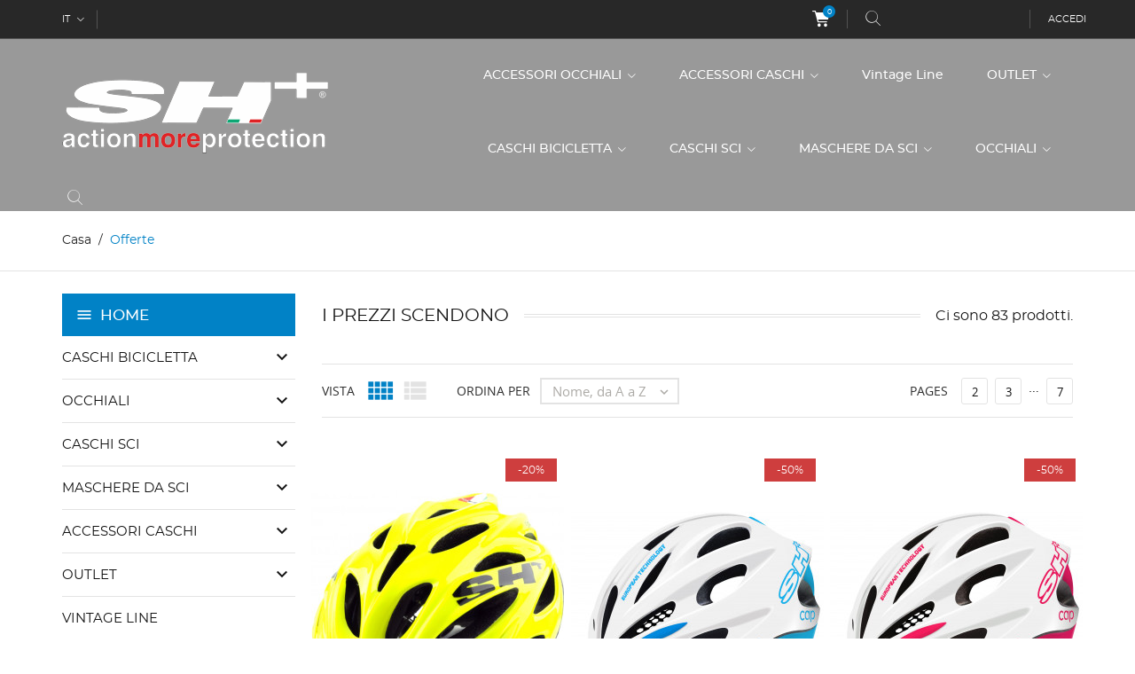

--- FILE ---
content_type: text/html; charset=utf-8
request_url: https://shplus.shop/it/offerte
body_size: 24400
content:
<!doctype html>
<html lang="it">

  <head>
    
      
  <meta charset="utf-8">


  <meta http-equiv="x-ua-compatible" content="ie=edge">



  <title>Offerte</title>
  <meta name="description" content="Our special products">
  <meta name="keywords" content="">
      
                  <link rel="alternate" href="https://shplus.shop/en/prices-drop" hreflang="en-us">
                  <link rel="alternate" href="https://shplus.shop/it/offerte" hreflang="it">
        



  <meta name="viewport" content="width=device-width, initial-scale=1.0, maximum-scale=1.0, user-scalable=0">



  <link rel="icon" type="image/vnd.microsoft.icon" href="https://shplus.shop/img/favicon.ico?1579882630">
  <link rel="shortcut icon" type="image/x-icon" href="https://shplus.shop/img/favicon.ico?1579882630">



    <link rel="stylesheet" href="https://shplus.shop/themes/extremestyle/assets/cache/theme-cca14618.css" type="text/css" media="all">




  

  <script type="text/javascript">
        var prestashop = {"cart":{"products":[],"totals":{"total":{"type":"total","label":"Totale","amount":0,"value":"0,00\u00a0\u20ac"},"total_including_tax":{"type":"total","label":"Totale (tasse incl.)","amount":0,"value":"0,00\u00a0\u20ac"},"total_excluding_tax":{"type":"total","label":"Totale (tasse escl.)","amount":0,"value":"0,00\u00a0\u20ac"}},"subtotals":{"products":{"type":"products","label":"Totale parziale","amount":0,"value":"0,00\u00a0\u20ac"},"discounts":null,"shipping":{"type":"shipping","label":"Spedizione","amount":0,"value":""},"tax":null},"products_count":0,"summary_string":"0 articoli","vouchers":{"allowed":1,"added":[]},"discounts":[],"minimalPurchase":0,"minimalPurchaseRequired":""},"currency":{"id":1,"name":"Euro","iso_code":"EUR","iso_code_num":"978","sign":"\u20ac"},"customer":{"lastname":null,"firstname":null,"email":null,"birthday":null,"newsletter":null,"newsletter_date_add":null,"optin":null,"website":null,"company":null,"siret":null,"ape":null,"is_logged":false,"gender":{"type":null,"name":null},"addresses":[]},"language":{"name":"Italiano (Italian)","iso_code":"it","locale":"it-IT","language_code":"it","is_rtl":"0","date_format_lite":"d\/m\/Y","date_format_full":"d\/m\/Y H:i:s","id":2},"page":{"title":"","canonical":null,"meta":{"title":"Offerte","description":"Our special products","keywords":"","robots":"index"},"page_name":"prices-drop","body_classes":{"lang-it":true,"lang-rtl":false,"country-IT":true,"currency-EUR":true,"layout-left-column":true,"page-prices-drop":true,"tax-display-enabled":true},"admin_notifications":[]},"shop":{"name":"SH+ by MA.RO Group srl","logo":"https:\/\/shplus.shop\/img\/my-shop-logo-1554103381.jpg","stores_icon":"https:\/\/shplus.shop\/img\/logo_stores.png","favicon":"https:\/\/shplus.shop\/img\/favicon.ico"},"urls":{"base_url":"https:\/\/shplus.shop\/","current_url":"https:\/\/shplus.shop\/it\/offerte","shop_domain_url":"https:\/\/shplus.shop","img_ps_url":"https:\/\/shplus.shop\/img\/","img_cat_url":"https:\/\/shplus.shop\/img\/c\/","img_lang_url":"https:\/\/shplus.shop\/img\/l\/","img_prod_url":"https:\/\/shplus.shop\/img\/p\/","img_manu_url":"https:\/\/shplus.shop\/img\/m\/","img_sup_url":"https:\/\/shplus.shop\/img\/su\/","img_ship_url":"https:\/\/shplus.shop\/img\/s\/","img_store_url":"https:\/\/shplus.shop\/img\/st\/","img_col_url":"https:\/\/shplus.shop\/img\/co\/","img_url":"https:\/\/shplus.shop\/themes\/extremestyle\/assets\/img\/","css_url":"https:\/\/shplus.shop\/themes\/extremestyle\/assets\/css\/","js_url":"https:\/\/shplus.shop\/themes\/extremestyle\/assets\/js\/","pic_url":"https:\/\/shplus.shop\/upload\/","pages":{"address":"https:\/\/shplus.shop\/it\/indirizzo","addresses":"https:\/\/shplus.shop\/it\/indirizzi","authentication":"https:\/\/shplus.shop\/it\/login","cart":"https:\/\/shplus.shop\/it\/carrello","category":"https:\/\/shplus.shop\/it\/index.php?controller=category","cms":"https:\/\/shplus.shop\/it\/index.php?controller=cms","contact":"https:\/\/shplus.shop\/it\/contattaci","discount":"https:\/\/shplus.shop\/it\/buoni-sconto","guest_tracking":"https:\/\/shplus.shop\/it\/tracciatura-ospite","history":"https:\/\/shplus.shop\/it\/cronologia-ordini","identity":"https:\/\/shplus.shop\/it\/dati-personali","index":"https:\/\/shplus.shop\/it\/","my_account":"https:\/\/shplus.shop\/it\/account","order_confirmation":"https:\/\/shplus.shop\/it\/conferma-ordine","order_detail":"https:\/\/shplus.shop\/it\/index.php?controller=order-detail","order_follow":"https:\/\/shplus.shop\/it\/segui-ordine","order":"https:\/\/shplus.shop\/it\/ordine","order_return":"https:\/\/shplus.shop\/it\/index.php?controller=order-return","order_slip":"https:\/\/shplus.shop\/it\/buono-ordine","pagenotfound":"https:\/\/shplus.shop\/it\/pagina-non-trovata","password":"https:\/\/shplus.shop\/it\/recupero-password","pdf_invoice":"https:\/\/shplus.shop\/it\/index.php?controller=pdf-invoice","pdf_order_return":"https:\/\/shplus.shop\/it\/index.php?controller=pdf-order-return","pdf_order_slip":"https:\/\/shplus.shop\/it\/index.php?controller=pdf-order-slip","prices_drop":"https:\/\/shplus.shop\/it\/offerte","product":"https:\/\/shplus.shop\/it\/index.php?controller=product","search":"https:\/\/shplus.shop\/it\/ricerca","sitemap":"https:\/\/shplus.shop\/it\/Mappa del sito","stores":"https:\/\/shplus.shop\/it\/negozi","supplier":"https:\/\/shplus.shop\/it\/fornitori","register":"https:\/\/shplus.shop\/it\/login?create_account=1","order_login":"https:\/\/shplus.shop\/it\/ordine?login=1"},"alternative_langs":{"en-us":"https:\/\/shplus.shop\/en\/prices-drop","it":"https:\/\/shplus.shop\/it\/offerte"},"theme_assets":"\/themes\/extremestyle\/assets\/","actions":{"logout":"https:\/\/shplus.shop\/it\/?mylogout="},"no_picture_image":{"bySize":{"cart_default":{"url":"https:\/\/shplus.shop\/img\/p\/it-default-cart_default.jpg","width":125,"height":125},"small_default":{"url":"https:\/\/shplus.shop\/img\/p\/it-default-small_default.jpg","width":150,"height":150},"home_default":{"url":"https:\/\/shplus.shop\/img\/p\/it-default-home_default.jpg","width":285,"height":275},"medium_default":{"url":"https:\/\/shplus.shop\/img\/p\/it-default-medium_default.jpg","width":380,"height":272},"large_default":{"url":"https:\/\/shplus.shop\/img\/p\/it-default-large_default.jpg","width":600,"height":600}},"small":{"url":"https:\/\/shplus.shop\/img\/p\/it-default-cart_default.jpg","width":125,"height":125},"medium":{"url":"https:\/\/shplus.shop\/img\/p\/it-default-home_default.jpg","width":285,"height":275},"large":{"url":"https:\/\/shplus.shop\/img\/p\/it-default-large_default.jpg","width":600,"height":600},"legend":""}},"configuration":{"display_taxes_label":true,"display_prices_tax_incl":true,"is_catalog":false,"show_prices":true,"opt_in":{"partner":false},"quantity_discount":{"type":"discount","label":"Sconto unit\u00e0"},"voucher_enabled":1,"return_enabled":0},"field_required":[],"breadcrumb":{"links":[{"title":"Casa","url":"https:\/\/shplus.shop\/it\/"},{"title":"Offerte","url":"https:\/\/shplus.shop\/it\/offerte"}],"count":2},"link":{"protocol_link":"https:\/\/","protocol_content":"https:\/\/"},"time":1768691573,"static_token":"b1391b9ba2875b7c4184691397e95477","token":"87d0a7598dc6f8e0d6b87a590d3e78ad","debug":false};
        var psemailsubscription_subscription = "https:\/\/shplus.shop\/it\/module\/ps_emailsubscription\/subscription";
        var page_name = "prices-drop";
  </script>



  




    
  </head>

  <body id="prices-drop" class="lang-it country-it currency-eur layout-left-column page-prices-drop tax-display-enabled is-not-index">

    
      
    

    <main id="page" urls_pages_cart="https://shplus.shop/it/carrello" static_token="b1391b9ba2875b7c4184691397e95477">
      
              
      <header id="header">
        
          
  <div class="header-banner">
    
  </div>



  <nav class="header-nav">
    <div class="container">
        <div class="row inner-wrapper">
          <div id="_desktop_language_selector">
  <div class="language-selector-wrapper">
        <div class="language-selector dropdown js-dropdown">
      <span class="expand-more hidden-md-down" data-toggle="dropdown">
                         it
      </span>
      <a data-target="#" data-toggle="dropdown" aria-haspopup="true" aria-expanded="false" class="hidden-md-down">
        <i class="font-down-open-big"></i>
      </a>
      <ul class="dropdown-menu hidden-md-down">
                  <li >
            <a href="https://shplus.shop/en/prices-drop" class="dropdown-item">
                            en
              </a>
          </li>
                  <li  class="current" >
            <a href="https://shplus.shop/it/offerte" class="dropdown-item">
                            it
              </a>
          </li>
              </ul>
      <select class="link hidden-lg-up">
                  <option value="https://shplus.shop/en/prices-drop"
            >
                            en
            </option>
                  <option value="https://shplus.shop/it/offerte"
             selected="selected">
                            it
            </option>
              </select>
    </div>
  </div>
</div>
<div id="_desktop_cart">
  <div class="blockcart cart-preview inactive" data-refresh-url="//shplus.shop/it/module/ps_shoppingcart/ajax">
    <div class="cart-header">
              <span class="inner-wrapper">
              <i class="font-cart"></i>
                <span class="cart-products-count">0</span>
              </span>
          </div>
    <div class="body cart-hover-content">
        <div class="container">
             <ul>
                          </ul>
             <div class="cart-footer">
                 <div class="cart-subtotals">
                                          <div class="products">
                         <span class="value">0,00 €</span>
                         <span class="label">Totale parziale</span>
                     </div>
                                          <div class="">
                         <span class="value"></span>
                         <span class="label"></span>
                     </div>
                                          <div class="shipping">
                         <span class="value"></span>
                         <span class="label">Spedizione</span>
                     </div>
                                          <div class="">
                         <span class="value"></span>
                         <span class="label"></span>
                     </div>
                                         <div class="cart-total">
                         <span class="value">0,00 €</span>
                         <span class="label">Totale</span>
                    </div>
                 </div>
                 <div class="cart-wishlist-action">
                                          <a class="btn cart-wishlist-checkout" href="//shplus.shop/it/carrello?action=show">Processo di acquisto</a>
                 </div>
             </div>
         </div>
     </div>
  </div>
</div>

<!-- Block search module TOP -->
<div id="_desktop_search_bar">
	<div id="search_widget" data-search-controller-url="//shplus.shop/it/ricerca">
		<div class="search-bar hidden-lg-up">
			<form class="search-bar__wrap" method="get" action="//shplus.shop/it/ricerca">
				<input type="hidden" name="controller" value="search">
				<input class="search-bar__text" type="text" name="s" value="" placeholder="Cerca nel nostro catalogo" aria-label="Cerca">
				<button class="search-bar__btn font-search" type="submit">
				</button>
			</form>
		</div>
		<div class="search-block hidden-md-down">
			<span class="js-search-btn-toggle search-btn-toggle font-search" title="Search..."></span>
			<form class="search-form" method="get" action="//shplus.shop/it/ricerca">
				<span class="search-close js-search-close"></span>
				<div class="search-field container -responsive">
					<input type="hidden" name="controller" value="search">
					<input class="input-text" type="text" name="s" value="" placeholder="Search..." aria-label="Cerca">
					<button class="search-btn font-search" type="submit">
					</button>
				</div>
			</form>
		</div>
	</div>
</div>
<!-- /Block search module TOP -->
<div id="_desktop_user_info">
    <div class="header_user_info">
      <div class="header_user_info__list">
                  <a
            href="https://shplus.shop/it/account"
            title="Accedi al tuo account cliente"
            rel="nofollow"
          >
            <span>Accedi</span>
          </a>
                        </div>
  </div>
</div>

          
          <div class="hidden-lg-up mobile">
            <div id="menu-icon">
                <i class="material-icons d-inline">&#xE5D2;</i>
            </div>
            <div class="top-logo" id="_mobile_logo"></div>
            <div id="_mobile_currency_selector"></div>
            <div id="_mobile_language_selector"></div>
            <div id="_mobile_cart"></div>
          </div>
        </div>
    </div>
  </nav>



  <div class="header-top">
    <div class="container">
       <div class="row inner-wrapper hidden-md-down">
          <div id="_desktop_logo" class="col-md-4">
                                <a href="https://shplus.shop/">
                    <img class="logo img-responsive" src="https://shplus.shop/img/my-shop-logo-1554103381.jpg" alt="SH+ by MA.RO Group srl">
                  </a>
                        </div>
        

<div class="main-menu col-md-8 js-top-menu position-static hidden-md-down" id="_desktop_top_menu">
    
          <ul class="top-menu" id="top-menu" data-depth="0">
                    <li class="category" id="category-69">
                          <a
                class="dropdown-item with-ul"
                href="https://shplus.shop/it/69-accessori-occhiali" data-depth="0"
                              >
                ACCESSORI OCCHIALI
                                                                        <label for="label_sub_menu_87360" class="navbar-toggler hidden-lg-up">
                      <i class="font-down-open-big add"></i>
                      <i class="font-up-open-big remove"></i>
                    </label>
                              </a>
                            <input id="label_sub_menu_87360" class="no-style input-toggler" type="checkbox">
              <div  class="popover sub-menu js-sub-menu submenu" id="top_sub_menu_87360">
                            	<div class="inner-wrapper">
                              
          <ul class="top-menu"  data-depth="1">
                    <li class="category" id="category-70">
                          <a
                class="dropdown-item dropdown-submenu with-ul"
                href="https://shplus.shop/it/70-lenti-di-ricambio-occhiali" data-depth="1"
                              >
                LENTI DI RICAMBIO OCCHIALI
                                                                        <label for="label_sub_menu_8266" class="navbar-toggler hidden-lg-up">
                      <i class="font-down-open-big add"></i>
                      <i class="font-up-open-big remove"></i>
                    </label>
                              </a>
                            <input id="label_sub_menu_8266" class="no-style input-toggler" type="checkbox">
              <div  class="submenu" id="top_sub_menu_8266">
                              
          <ul class="top-menu"  data-depth="2">
                    <li class="category" id="category-91">
                          <a
                class="dropdown-item "
                href="https://shplus.shop/it/91-rg-5200" data-depth="2"
                              >
                RG 5200
                              </a>
                          </li>
                    <li class="category" id="category-93">
                          <a
                class="dropdown-item "
                href="https://shplus.shop/it/93-rg-5200-wx" data-depth="2"
                              >
                RG 5200 WX
                              </a>
                          </li>
                    <li class="category" id="category-78">
                          <a
                class="dropdown-item "
                href="https://shplus.shop/it/78-rg-5100" data-depth="2"
                              >
                RG 5100
                              </a>
                          </li>
                    <li class="category" id="category-76">
                          <a
                class="dropdown-item "
                href="https://shplus.shop/it/76-rg-5000" data-depth="2"
                              >
                RG 5000
                              </a>
                          </li>
                    <li class="category" id="category-77">
                          <a
                class="dropdown-item "
                href="https://shplus.shop/it/77-rg-5000-wx" data-depth="2"
                              >
                RG 5000 WX
                              </a>
                          </li>
                    <li class="category" id="category-189">
                          <a
                class="dropdown-item "
                href="https://shplus.shop/it/189-rg-5400" data-depth="2"
                              >
                RG 5400
                              </a>
                          </li>
                    <li class="category" id="category-79">
                          <a
                class="dropdown-item "
                href="https://shplus.shop/it/79-rg-4800" data-depth="2"
                              >
                RG 4800
                              </a>
                          </li>
                    <li class="category" id="category-81">
                          <a
                class="dropdown-item "
                href="https://shplus.shop/it/81-rg-4750-4720" data-depth="2"
                              >
                RG 4750-4720
                              </a>
                          </li>
                    <li class="category" id="category-188">
                          <a
                class="dropdown-item "
                href="https://shplus.shop/it/188-rg-5900" data-depth="2"
                              >
                RG 5900
                              </a>
                          </li>
                    <li class="category" id="category-173">
                          <a
                class="dropdown-item "
                href="https://shplus.shop/it/173-rg-4032" data-depth="2"
                              >
                RG 4032
                              </a>
                          </li>
                    <li class="category" id="category-182">
                          <a
                class="dropdown-item "
                href="https://shplus.shop/it/182-rg-4701" data-depth="2"
                              >
                RG 4701
                              </a>
                          </li>
                    <li class="category" id="category-190">
                          <a
                class="dropdown-item "
                href="https://shplus.shop/it/190-rg-5500" data-depth="2"
                              >
                RG 5500
                              </a>
                          </li>
              </ul>
    
                                              </div>
                          </li>
                    <li class="category" id="category-71">
                          <a
                class="dropdown-item dropdown-submenu "
                href="https://shplus.shop/it/71-terminali-in-gomma" data-depth="1"
                              >
                TERMINALI IN GOMMA
                              </a>
                          </li>
                    <li class="category" id="category-72">
                          <a
                class="dropdown-item dropdown-submenu "
                href="https://shplus.shop/it/72-clip-on-ottici" data-depth="1"
                              >
                CLIP-ON OTTICI
                              </a>
                          </li>
                    <li class="category" id="category-181">
                          <a
                class="dropdown-item dropdown-submenu "
                href="https://shplus.shop/it/181-nose-pads" data-depth="1"
                              >
                NOSE PADS
                              </a>
                          </li>
              </ul>
    
                                                </div>
                              </div>
                          </li>
                    <li class="category" id="category-73">
                          <a
                class="dropdown-item with-ul"
                href="https://shplus.shop/it/73-accessori-caschi" data-depth="0"
                              >
                ACCESSORI CASCHI
                                                                        <label for="label_sub_menu_79249" class="navbar-toggler hidden-lg-up">
                      <i class="font-down-open-big add"></i>
                      <i class="font-up-open-big remove"></i>
                    </label>
                              </a>
                            <input id="label_sub_menu_79249" class="no-style input-toggler" type="checkbox">
              <div  class="popover sub-menu js-sub-menu submenu" id="top_sub_menu_79249">
                            	<div class="inner-wrapper">
                              
          <ul class="top-menu"  data-depth="1">
                    <li class="category" id="category-74">
                          <a
                class="dropdown-item dropdown-submenu with-ul"
                href="https://shplus.shop/it/74-interni" data-depth="1"
                              >
                INTERNI
                                                                        <label for="label_sub_menu_77280" class="navbar-toggler hidden-lg-up">
                      <i class="font-down-open-big add"></i>
                      <i class="font-up-open-big remove"></i>
                    </label>
                              </a>
                            <input id="label_sub_menu_77280" class="no-style input-toggler" type="checkbox">
              <div  class="submenu" id="top_sub_menu_77280">
                              
          <ul class="top-menu"  data-depth="2">
                    <li class="category" id="category-103">
                          <a
                class="dropdown-item "
                href="https://shplus.shop/it/103-shalimar" data-depth="2"
                              >
                SHALIMAR
                              </a>
                          </li>
                    <li class="category" id="category-102">
                          <a
                class="dropdown-item "
                href="https://shplus.shop/it/102-shabli" data-depth="2"
                              >
                SHABLI
                              </a>
                          </li>
                    <li class="category" id="category-104">
                          <a
                class="dropdown-item "
                href="https://shplus.shop/it/104-shot" data-depth="2"
                              >
                SHOT
                              </a>
                          </li>
                    <li class="category" id="category-152">
                          <a
                class="dropdown-item "
                href="https://shplus.shop/it/152-shirocco" data-depth="2"
                              >
                SHIROCCO
                              </a>
                          </li>
                    <li class="category" id="category-105">
                          <a
                class="dropdown-item "
                href="https://shplus.shop/it/105-triaghon-triaghon-hf" data-depth="2"
                              >
                TRIAGHON - TRIAGHON HF
                              </a>
                          </li>
              </ul>
    
                                              </div>
                          </li>
                    <li class="category" id="category-113">
                          <a
                class="dropdown-item dropdown-submenu "
                href="https://shplus.shop/it/113-visiere-caschi-sci" data-depth="1"
                              >
                VISIERE CASCHI SCI
                              </a>
                          </li>
                    <li class="category" id="category-75">
                          <a
                class="dropdown-item dropdown-submenu "
                href="https://shplus.shop/it/75-cover" data-depth="1"
                              >
                COVER
                              </a>
                          </li>
                    <li class="category" id="category-106">
                          <a
                class="dropdown-item dropdown-submenu with-ul"
                href="https://shplus.shop/it/106-visiere-caschi-bicicletta" data-depth="1"
                              >
                VISIERE CASCHI BICICLETTA
                                                                        <label for="label_sub_menu_8332" class="navbar-toggler hidden-lg-up">
                      <i class="font-down-open-big add"></i>
                      <i class="font-up-open-big remove"></i>
                    </label>
                              </a>
                            <input id="label_sub_menu_8332" class="no-style input-toggler" type="checkbox">
              <div  class="submenu" id="top_sub_menu_8332">
                              
          <ul class="top-menu"  data-depth="2">
                    <li class="category" id="category-107">
                          <a
                class="dropdown-item "
                href="https://shplus.shop/it/107-triaghon" data-depth="2"
                              >
                TRIAGHON
                              </a>
                          </li>
                    <li class="category" id="category-108">
                          <a
                class="dropdown-item "
                href="https://shplus.shop/it/108-triaghon-hf" data-depth="2"
                              >
                TRIAGHON HF
                              </a>
                          </li>
                    <li class="category" id="category-109">
                          <a
                class="dropdown-item "
                href="https://shplus.shop/it/109-tri-eolus-eolus" data-depth="2"
                              >
                TRI EOLUS / EOLUS
                              </a>
                          </li>
                    <li class="category" id="category-110">
                          <a
                class="dropdown-item "
                href="https://shplus.shop/it/110-trieolus-hf" data-depth="2"
                              >
                TRIEOLUS HF
                              </a>
                          </li>
              </ul>
    
                                              </div>
                          </li>
                    <li class="category" id="category-159">
                          <a
                class="dropdown-item dropdown-submenu "
                href="https://shplus.shop/it/159-retention-systems" data-depth="1"
                              >
                RETENTION SYSTEMS
                              </a>
                          </li>
                    <li class="category" id="category-184">
                          <a
                class="dropdown-item dropdown-submenu "
                href="https://shplus.shop/it/184-frontini-mtb" data-depth="1"
                              >
                FRONTINI MTB
                              </a>
                          </li>
              </ul>
    
                                                </div>
                              </div>
                          </li>
                    <li class="category" id="category-94">
                          <a
                class="dropdown-item "
                href="https://shplus.shop/it/94-vintage-line" data-depth="0"
                              >
                Vintage Line
                              </a>
                          </li>
                    <li class="category" id="category-64">
                          <a
                class="dropdown-item with-ul"
                href="https://shplus.shop/it/64-outlet" data-depth="0"
                              >
                OUTLET
                                                                        <label for="label_sub_menu_93506" class="navbar-toggler hidden-lg-up">
                      <i class="font-down-open-big add"></i>
                      <i class="font-up-open-big remove"></i>
                    </label>
                              </a>
                            <input id="label_sub_menu_93506" class="no-style input-toggler" type="checkbox">
              <div  class="popover sub-menu js-sub-menu submenu" id="top_sub_menu_93506">
                            	<div class="inner-wrapper">
                              
          <ul class="top-menu"  data-depth="1">
                    <li class="category" id="category-65">
                          <a
                class="dropdown-item dropdown-submenu with-ul"
                href="https://shplus.shop/it/65-caschi-bicicletta" data-depth="1"
                              >
                CASCHI BICICLETTA
                                                                        <label for="label_sub_menu_73399" class="navbar-toggler hidden-lg-up">
                      <i class="font-down-open-big add"></i>
                      <i class="font-up-open-big remove"></i>
                    </label>
                              </a>
                            <input id="label_sub_menu_73399" class="no-style input-toggler" type="checkbox">
              <div  class="submenu" id="top_sub_menu_73399">
                              
          <ul class="top-menu"  data-depth="2">
                    <li class="category" id="category-123">
                          <a
                class="dropdown-item "
                href="https://shplus.shop/it/123-shalimar" data-depth="2"
                              >
                SHALIMAR
                              </a>
                          </li>
                    <li class="category" id="category-119">
                          <a
                class="dropdown-item "
                href="https://shplus.shop/it/119-shabli" data-depth="2"
                              >
                SHABLI
                              </a>
                          </li>
                    <li class="category" id="category-121">
                          <a
                class="dropdown-item "
                href="https://shplus.shop/it/121-shot-r1" data-depth="2"
                              >
                SHOT R1
                              </a>
                          </li>
                    <li class="category" id="category-66">
                          <a
                class="dropdown-item "
                href="https://shplus.shop/it/66-shot" data-depth="2"
                              >
                SHOT
                              </a>
                          </li>
                    <li class="category" id="category-120">
                          <a
                class="dropdown-item "
                href="https://shplus.shop/it/120-shake" data-depth="2"
                              >
                SHAKE
                              </a>
                          </li>
                    <li class="category" id="category-122">
                          <a
                class="dropdown-item "
                href="https://shplus.shop/it/122-shot-xc" data-depth="2"
                              >
                SHOT XC
                              </a>
                          </li>
                    <li class="category" id="category-183">
                          <a
                class="dropdown-item "
                href="https://shplus.shop/it/183-triaghon-hf" data-depth="2"
                              >
                TRIAGHON HF
                              </a>
                          </li>
              </ul>
    
                                              </div>
                          </li>
                    <li class="category" id="category-85">
                          <a
                class="dropdown-item dropdown-submenu with-ul"
                href="https://shplus.shop/it/85-occhiali" data-depth="1"
                              >
                OCCHIALI
                                                                        <label for="label_sub_menu_28837" class="navbar-toggler hidden-lg-up">
                      <i class="font-down-open-big add"></i>
                      <i class="font-up-open-big remove"></i>
                    </label>
                              </a>
                            <input id="label_sub_menu_28837" class="no-style input-toggler" type="checkbox">
              <div  class="submenu" id="top_sub_menu_28837">
                              
          <ul class="top-menu"  data-depth="2">
                    <li class="category" id="category-86">
                          <a
                class="dropdown-item "
                href="https://shplus.shop/it/86-rg-4600rg-4620" data-depth="2"
                              >
                RG 4600/RG 4620
                              </a>
                          </li>
              </ul>
    
                                              </div>
                          </li>
                    <li class="category" id="category-111">
                          <a
                class="dropdown-item dropdown-submenu with-ul"
                href="https://shplus.shop/it/111-caschi-sci" data-depth="1"
                              >
                CASCHI SCI
                                                                        <label for="label_sub_menu_33988" class="navbar-toggler hidden-lg-up">
                      <i class="font-down-open-big add"></i>
                      <i class="font-up-open-big remove"></i>
                    </label>
                              </a>
                            <input id="label_sub_menu_33988" class="no-style input-toggler" type="checkbox">
              <div  class="submenu" id="top_sub_menu_33988">
                              
          <ul class="top-menu"  data-depth="2">
                    <li class="category" id="category-112">
                          <a
                class="dropdown-item "
                href="https://shplus.shop/it/112-caschi-sci" data-depth="2"
                              >
                CASCHI SCI
                              </a>
                          </li>
              </ul>
    
                                              </div>
                          </li>
                    <li class="category" id="category-150">
                          <a
                class="dropdown-item dropdown-submenu with-ul"
                href="https://shplus.shop/it/150-maschere-sci" data-depth="1"
                              >
                MASCHERE SCI
                                                                        <label for="label_sub_menu_32258" class="navbar-toggler hidden-lg-up">
                      <i class="font-down-open-big add"></i>
                      <i class="font-up-open-big remove"></i>
                    </label>
                              </a>
                            <input id="label_sub_menu_32258" class="no-style input-toggler" type="checkbox">
              <div  class="submenu" id="top_sub_menu_32258">
                              
          <ul class="top-menu"  data-depth="2">
                    <li class="category" id="category-151">
                          <a
                class="dropdown-item "
                href="https://shplus.shop/it/151-trinity" data-depth="2"
                              >
                TRINITY
                              </a>
                          </li>
              </ul>
    
                                              </div>
                          </li>
              </ul>
    
                                                </div>
                              </div>
                          </li>
                    <li class="category" id="category-9">
                          <a
                class="dropdown-item with-ul"
                href="https://shplus.shop/it/9-caschi-bicicletta" data-depth="0"
                              >
                CASCHI BICICLETTA
                                                                        <label for="label_sub_menu_88852" class="navbar-toggler hidden-lg-up">
                      <i class="font-down-open-big add"></i>
                      <i class="font-up-open-big remove"></i>
                    </label>
                              </a>
                            <input id="label_sub_menu_88852" class="no-style input-toggler" type="checkbox">
              <div  class="popover sub-menu js-sub-menu submenu" id="top_sub_menu_88852">
                            	<div class="inner-wrapper">
                              
          <ul class="top-menu"  data-depth="1">
                    <li class="category" id="category-19">
                          <a
                class="dropdown-item dropdown-submenu with-ul"
                href="https://shplus.shop/it/19-triathlonpista" data-depth="1"
                              >
                TRIATHLON/PISTA
                                                                        <label for="label_sub_menu_72965" class="navbar-toggler hidden-lg-up">
                      <i class="font-down-open-big add"></i>
                      <i class="font-up-open-big remove"></i>
                    </label>
                              </a>
                            <input id="label_sub_menu_72965" class="no-style input-toggler" type="checkbox">
              <div  class="submenu" id="top_sub_menu_72965">
                              
          <ul class="top-menu"  data-depth="2">
                    <li class="category" id="category-22">
                          <a
                class="dropdown-item "
                href="https://shplus.shop/it/22-triaghon" data-depth="2"
                              >
                TRIAGHON
                              </a>
                          </li>
                    <li class="category" id="category-90">
                          <a
                class="dropdown-item "
                href="https://shplus.shop/it/90-triaghon-hf" data-depth="2"
                              >
                TRIAGHON HF
                              </a>
                          </li>
                    <li class="category" id="category-62">
                          <a
                class="dropdown-item "
                href="https://shplus.shop/it/62-eolus" data-depth="2"
                              >
                EOLUS
                              </a>
                          </li>
              </ul>
    
                                              </div>
                          </li>
                    <li class="category" id="category-13">
                          <a
                class="dropdown-item dropdown-submenu with-ul"
                href="https://shplus.shop/it/13-strada" data-depth="1"
                              >
                STRADA
                                                                        <label for="label_sub_menu_76709" class="navbar-toggler hidden-lg-up">
                      <i class="font-down-open-big add"></i>
                      <i class="font-up-open-big remove"></i>
                    </label>
                              </a>
                            <input id="label_sub_menu_76709" class="no-style input-toggler" type="checkbox">
              <div  class="submenu" id="top_sub_menu_76709">
                              
          <ul class="top-menu"  data-depth="2">
                    <li class="category" id="category-43">
                          <a
                class="dropdown-item "
                href="https://shplus.shop/it/43-shalimar-pro" data-depth="2"
                              >
                SHALIMAR PRO
                              </a>
                          </li>
                    <li class="category" id="category-15">
                          <a
                class="dropdown-item "
                href="https://shplus.shop/it/15-shalimar" data-depth="2"
                              >
                SHALIMAR
                              </a>
                          </li>
                    <li class="category" id="category-143">
                          <a
                class="dropdown-item "
                href="https://shplus.shop/it/143-shirocco" data-depth="2"
                              >
                SHIROCCO
                              </a>
                          </li>
                    <li class="category" id="category-67">
                          <a
                class="dropdown-item "
                href="https://shplus.shop/it/67-shabli-s-line" data-depth="2"
                              >
                SHABLI S-LINE
                              </a>
                          </li>
                    <li class="category" id="category-117">
                          <a
                class="dropdown-item "
                href="https://shplus.shop/it/117-shabli-x-plod" data-depth="2"
                              >
                SHABLI X-PLOD
                              </a>
                          </li>
                    <li class="category" id="category-116">
                          <a
                class="dropdown-item "
                href="https://shplus.shop/it/116-shot-nx" data-depth="2"
                              >
                SHOT NX
                              </a>
                          </li>
                    <li class="category" id="category-160">
                          <a
                class="dropdown-item "
                href="https://shplus.shop/it/160-shirocco-s-tech" data-depth="2"
                              >
                SHIROCCO S-TECH
                              </a>
                          </li>
                    <li class="category" id="category-171">
                          <a
                class="dropdown-item "
                href="https://shplus.shop/it/171-shabli-baleno" data-depth="2"
                              >
                SHABLI BALENO
                              </a>
                          </li>
              </ul>
    
                                              </div>
                          </li>
                    <li class="category" id="category-23">
                          <a
                class="dropdown-item dropdown-submenu with-ul"
                href="https://shplus.shop/it/23-urban" data-depth="1"
                              >
                URBAN
                                                                        <label for="label_sub_menu_65940" class="navbar-toggler hidden-lg-up">
                      <i class="font-down-open-big add"></i>
                      <i class="font-up-open-big remove"></i>
                    </label>
                              </a>
                            <input id="label_sub_menu_65940" class="no-style input-toggler" type="checkbox">
              <div  class="submenu" id="top_sub_menu_65940">
                              
          <ul class="top-menu"  data-depth="2">
                    <li class="category" id="category-24">
                          <a
                class="dropdown-item "
                href="https://shplus.shop/it/24-shake-city" data-depth="2"
                              >
                SHAKE CITY
                              </a>
                          </li>
                    <li class="category" id="category-25">
                          <a
                class="dropdown-item "
                href="https://shplus.shop/it/25-shake-cap" data-depth="2"
                              >
                SHAKE CAP
                              </a>
                          </li>
                    <li class="category" id="category-170">
                          <a
                class="dropdown-item "
                href="https://shplus.shop/it/170-shake-jump" data-depth="2"
                              >
                SHAKE JUMP
                              </a>
                          </li>
                    <li class="category" id="category-185">
                          <a
                class="dropdown-item "
                href="https://shplus.shop/it/185-shameless" data-depth="2"
                              >
                SHAMELESS
                              </a>
                          </li>
                    <li class="category" id="category-193">
                          <a
                class="dropdown-item "
                href="https://shplus.shop/it/193-shake-visor" data-depth="2"
                              >
                SHAKE VISOR
                              </a>
                          </li>
              </ul>
    
                                              </div>
                          </li>
                    <li class="category" id="category-45">
                          <a
                class="dropdown-item dropdown-submenu with-ul"
                href="https://shplus.shop/it/45-sport" data-depth="1"
                              >
                SPORT
                                                                        <label for="label_sub_menu_26055" class="navbar-toggler hidden-lg-up">
                      <i class="font-down-open-big add"></i>
                      <i class="font-up-open-big remove"></i>
                    </label>
                              </a>
                            <input id="label_sub_menu_26055" class="no-style input-toggler" type="checkbox">
              <div  class="submenu" id="top_sub_menu_26055">
                              
          <ul class="top-menu"  data-depth="2">
                    <li class="category" id="category-63">
                          <a
                class="dropdown-item "
                href="https://shplus.shop/it/63-shot" data-depth="2"
                              >
                SHOT
                              </a>
                          </li>
              </ul>
    
                                              </div>
                          </li>
                    <li class="category" id="category-191">
                          <a
                class="dropdown-item dropdown-submenu with-ul"
                href="https://shplus.shop/it/191-gravel" data-depth="1"
                              >
                GRAVEL
                                                                        <label for="label_sub_menu_47610" class="navbar-toggler hidden-lg-up">
                      <i class="font-down-open-big add"></i>
                      <i class="font-up-open-big remove"></i>
                    </label>
                              </a>
                            <input id="label_sub_menu_47610" class="no-style input-toggler" type="checkbox">
              <div  class="submenu" id="top_sub_menu_47610">
                              
          <ul class="top-menu"  data-depth="2">
                    <li class="category" id="category-192">
                          <a
                class="dropdown-item "
                href="https://shplus.shop/it/192-shirocco-ghiaia" data-depth="2"
                              >
                SHIROCCO &quot;GHIAIA&quot;
                              </a>
                          </li>
              </ul>
    
                                              </div>
                          </li>
              </ul>
    
                                                </div>
                              </div>
                          </li>
                    <li class="category" id="category-11">
                          <a
                class="dropdown-item with-ul"
                href="https://shplus.shop/it/11-caschi-sci" data-depth="0"
                              >
                CASCHI SCI
                                                                        <label for="label_sub_menu_21186" class="navbar-toggler hidden-lg-up">
                      <i class="font-down-open-big add"></i>
                      <i class="font-up-open-big remove"></i>
                    </label>
                              </a>
                            <input id="label_sub_menu_21186" class="no-style input-toggler" type="checkbox">
              <div  class="popover sub-menu js-sub-menu submenu" id="top_sub_menu_21186">
                            	<div class="inner-wrapper">
                              
          <ul class="top-menu"  data-depth="1">
                    <li class="category" id="category-48">
                          <a
                class="dropdown-item dropdown-submenu with-ul"
                href="https://shplus.shop/it/48-racing" data-depth="1"
                              >
                RACING
                                                                        <label for="label_sub_menu_89421" class="navbar-toggler hidden-lg-up">
                      <i class="font-down-open-big add"></i>
                      <i class="font-up-open-big remove"></i>
                    </label>
                              </a>
                            <input id="label_sub_menu_89421" class="no-style input-toggler" type="checkbox">
              <div  class="submenu" id="top_sub_menu_89421">
                              
          <ul class="top-menu"  data-depth="2">
                    <li class="category" id="category-56">
                          <a
                class="dropdown-item "
                href="https://shplus.shop/it/56-babak-68" data-depth="2"
                              >
                BABAK 6.8
                              </a>
                          </li>
                    <li class="category" id="category-57">
                          <a
                class="dropdown-item "
                href="https://shplus.shop/it/57-shedd" data-depth="2"
                              >
                SHEDD
                              </a>
                          </li>
              </ul>
    
                                              </div>
                          </li>
                    <li class="category" id="category-50">
                          <a
                class="dropdown-item dropdown-submenu with-ul"
                href="https://shplus.shop/it/50-lifestyle" data-depth="1"
                              >
                LIFESTYLE
                                                                        <label for="label_sub_menu_57088" class="navbar-toggler hidden-lg-up">
                      <i class="font-down-open-big add"></i>
                      <i class="font-up-open-big remove"></i>
                    </label>
                              </a>
                            <input id="label_sub_menu_57088" class="no-style input-toggler" type="checkbox">
              <div  class="submenu" id="top_sub_menu_57088">
                              
          <ul class="top-menu"  data-depth="2">
                    <li class="category" id="category-60">
                          <a
                class="dropdown-item "
                href="https://shplus.shop/it/60-shiver" data-depth="2"
                              >
                SHIVER
                              </a>
                          </li>
                    <li class="category" id="category-84">
                          <a
                class="dropdown-item "
                href="https://shplus.shop/it/84-shiver-visor" data-depth="2"
                              >
                SHIVER VISOR
                              </a>
                          </li>
                    <li class="category" id="category-61">
                          <a
                class="dropdown-item "
                href="https://shplus.shop/it/61-morpheus" data-depth="2"
                              >
                MORPHEUS
                              </a>
                          </li>
                    <li class="category" id="category-169">
                          <a
                class="dropdown-item "
                href="https://shplus.shop/it/169-morpheus-team" data-depth="2"
                              >
                MORPHEUS TEAM
                              </a>
                          </li>
              </ul>
    
                                              </div>
                          </li>
                    <li class="category" id="category-51">
                          <a
                class="dropdown-item dropdown-submenu with-ul"
                href="https://shplus.shop/it/51-comfort" data-depth="1"
                              >
                COMFORT
                                                                        <label for="label_sub_menu_49718" class="navbar-toggler hidden-lg-up">
                      <i class="font-down-open-big add"></i>
                      <i class="font-up-open-big remove"></i>
                    </label>
                              </a>
                            <input id="label_sub_menu_49718" class="no-style input-toggler" type="checkbox">
              <div  class="submenu" id="top_sub_menu_49718">
                              
          <ul class="top-menu"  data-depth="2">
                    <li class="category" id="category-55">
                          <a
                class="dropdown-item "
                href="https://shplus.shop/it/55-steel-x" data-depth="2"
                              >
                STEEL X
                              </a>
                          </li>
              </ul>
    
                                              </div>
                          </li>
                    <li class="category" id="category-52">
                          <a
                class="dropdown-item dropdown-submenu with-ul"
                href="https://shplus.shop/it/52-lady" data-depth="1"
                              >
                LADY
                                                                        <label for="label_sub_menu_75797" class="navbar-toggler hidden-lg-up">
                      <i class="font-down-open-big add"></i>
                      <i class="font-up-open-big remove"></i>
                    </label>
                              </a>
                            <input id="label_sub_menu_75797" class="no-style input-toggler" type="checkbox">
              <div  class="submenu" id="top_sub_menu_75797">
                              
          <ul class="top-menu"  data-depth="2">
                    <li class="category" id="category-54">
                          <a
                class="dropdown-item "
                href="https://shplus.shop/it/54-h10-exclusive" data-depth="2"
                              >
                H10 EXCLUSIVE
                              </a>
                          </li>
                    <li class="category" id="category-128">
                          <a
                class="dropdown-item "
                href="https://shplus.shop/it/128-h10-exclusive-visor" data-depth="2"
                              >
                H10 EXCLUSIVE VISOR
                              </a>
                          </li>
                    <li class="category" id="category-187">
                          <a
                class="dropdown-item "
                href="https://shplus.shop/it/187-exclusive-20" data-depth="2"
                              >
                EXCLUSIVE 2.0
                              </a>
                          </li>
              </ul>
    
                                              </div>
                          </li>
                    <li class="category" id="category-49">
                          <a
                class="dropdown-item dropdown-submenu with-ul"
                href="https://shplus.shop/it/49-snowfun" data-depth="1"
                              >
                SNOWFUN
                                                                        <label for="label_sub_menu_74019" class="navbar-toggler hidden-lg-up">
                      <i class="font-down-open-big add"></i>
                      <i class="font-up-open-big remove"></i>
                    </label>
                              </a>
                            <input id="label_sub_menu_74019" class="no-style input-toggler" type="checkbox">
              <div  class="submenu" id="top_sub_menu_74019">
                              
          <ul class="top-menu"  data-depth="2">
                    <li class="category" id="category-58">
                          <a
                class="dropdown-item "
                href="https://shplus.shop/it/58-pads" data-depth="2"
                              >
                PADS
                              </a>
                          </li>
                    <li class="category" id="category-137">
                          <a
                class="dropdown-item "
                href="https://shplus.shop/it/137-pads-visor" data-depth="2"
                              >
                PADS VISOR
                              </a>
                          </li>
                    <li class="category" id="category-145">
                          <a
                class="dropdown-item "
                href="https://shplus.shop/it/145-flash" data-depth="2"
                              >
                FLASH
                              </a>
                          </li>
                    <li class="category" id="category-180">
                          <a
                class="dropdown-item "
                href="https://shplus.shop/it/180-slider" data-depth="2"
                              >
                SLIDER
                              </a>
                          </li>
              </ul>
    
                                              </div>
                          </li>
              </ul>
    
                                                </div>
                              </div>
                          </li>
                    <li class="category" id="category-12">
                          <a
                class="dropdown-item with-ul"
                href="https://shplus.shop/it/12-maschere-da-sci" data-depth="0"
                              >
                MASCHERE DA SCI
                                                                        <label for="label_sub_menu_86128" class="navbar-toggler hidden-lg-up">
                      <i class="font-down-open-big add"></i>
                      <i class="font-up-open-big remove"></i>
                    </label>
                              </a>
                            <input id="label_sub_menu_86128" class="no-style input-toggler" type="checkbox">
              <div  class="popover sub-menu js-sub-menu submenu" id="top_sub_menu_86128">
                            	<div class="inner-wrapper">
                              
          <ul class="top-menu"  data-depth="1">
                    <li class="category" id="category-96">
                          <a
                class="dropdown-item dropdown-submenu with-ul"
                href="https://shplus.shop/it/96-doppia-lente" data-depth="1"
                              >
                DOPPIA LENTE
                                                                        <label for="label_sub_menu_56361" class="navbar-toggler hidden-lg-up">
                      <i class="font-down-open-big add"></i>
                      <i class="font-up-open-big remove"></i>
                    </label>
                              </a>
                            <input id="label_sub_menu_56361" class="no-style input-toggler" type="checkbox">
              <div  class="submenu" id="top_sub_menu_56361">
                              
          <ul class="top-menu"  data-depth="2">
                    <li class="category" id="category-99">
                          <a
                class="dropdown-item "
                href="https://shplus.shop/it/99-jupiter" data-depth="2"
                              >
                JUPITER
                              </a>
                          </li>
                    <li class="category" id="category-100">
                          <a
                class="dropdown-item "
                href="https://shplus.shop/it/100-landscape" data-depth="2"
                              >
                LANDSCAPE
                              </a>
                          </li>
                    <li class="category" id="category-127">
                          <a
                class="dropdown-item "
                href="https://shplus.shop/it/127-heron" data-depth="2"
                              >
                HERON
                              </a>
                          </li>
                    <li class="category" id="category-101">
                          <a
                class="dropdown-item "
                href="https://shplus.shop/it/101-trinity" data-depth="2"
                              >
                TRINITY
                              </a>
                          </li>
                    <li class="category" id="category-125">
                          <a
                class="dropdown-item "
                href="https://shplus.shop/it/125-shadow" data-depth="2"
                              >
                SHADOW
                              </a>
                          </li>
                    <li class="category" id="category-149">
                          <a
                class="dropdown-item "
                href="https://shplus.shop/it/149-spyrit" data-depth="2"
                              >
                SPYRIT
                              </a>
                          </li>
              </ul>
    
                                              </div>
                          </li>
                    <li class="category" id="category-146">
                          <a
                class="dropdown-item dropdown-submenu with-ul"
                href="https://shplus.shop/it/146-lente-singola" data-depth="1"
                              >
                LENTE SINGOLA
                                                                        <label for="label_sub_menu_58551" class="navbar-toggler hidden-lg-up">
                      <i class="font-down-open-big add"></i>
                      <i class="font-up-open-big remove"></i>
                    </label>
                              </a>
                            <input id="label_sub_menu_58551" class="no-style input-toggler" type="checkbox">
              <div  class="submenu" id="top_sub_menu_58551">
                              
          <ul class="top-menu"  data-depth="2">
                    <li class="category" id="category-147">
                          <a
                class="dropdown-item "
                href="https://shplus.shop/it/147-nain" data-depth="2"
                              >
                NAIN
                              </a>
                          </li>
              </ul>
    
                                              </div>
                          </li>
                    <li class="category" id="category-133">
                          <a
                class="dropdown-item dropdown-submenu with-ul"
                href="https://shplus.shop/it/133-lenti-maschere-da-sci" data-depth="1"
                              >
                LENTI MASCHERE DA SCI
                                                                        <label for="label_sub_menu_38060" class="navbar-toggler hidden-lg-up">
                      <i class="font-down-open-big add"></i>
                      <i class="font-up-open-big remove"></i>
                    </label>
                              </a>
                            <input id="label_sub_menu_38060" class="no-style input-toggler" type="checkbox">
              <div  class="submenu" id="top_sub_menu_38060">
                              
          <ul class="top-menu"  data-depth="2">
                    <li class="category" id="category-135">
                          <a
                class="dropdown-item "
                href="https://shplus.shop/it/135-trinity" data-depth="2"
                              >
                TRINITY
                              </a>
                          </li>
                    <li class="category" id="category-136">
                          <a
                class="dropdown-item "
                href="https://shplus.shop/it/136-shadow" data-depth="2"
                              >
                SHADOW
                              </a>
                          </li>
                    <li class="category" id="category-153">
                          <a
                class="dropdown-item "
                href="https://shplus.shop/it/153-jupiter" data-depth="2"
                              >
                JUPITER
                              </a>
                          </li>
              </ul>
    
                                              </div>
                          </li>
              </ul>
    
                                                </div>
                              </div>
                          </li>
                    <li class="category" id="category-10">
                          <a
                class="dropdown-item with-ul"
                href="https://shplus.shop/it/10-occhiali" data-depth="0"
                              >
                OCCHIALI
                                                                        <label for="label_sub_menu_98275" class="navbar-toggler hidden-lg-up">
                      <i class="font-down-open-big add"></i>
                      <i class="font-up-open-big remove"></i>
                    </label>
                              </a>
                            <input id="label_sub_menu_98275" class="no-style input-toggler" type="checkbox">
              <div  class="popover sub-menu js-sub-menu submenu" id="top_sub_menu_98275">
                            	<div class="inner-wrapper">
                              
          <ul class="top-menu"  data-depth="1">
                    <li class="category" id="category-26">
                          <a
                class="dropdown-item dropdown-submenu with-ul"
                href="https://shplus.shop/it/26-multisport" data-depth="1"
                              >
                MULTISPORT
                                                                        <label for="label_sub_menu_47814" class="navbar-toggler hidden-lg-up">
                      <i class="font-down-open-big add"></i>
                      <i class="font-up-open-big remove"></i>
                    </label>
                              </a>
                            <input id="label_sub_menu_47814" class="no-style input-toggler" type="checkbox">
              <div  class="submenu" id="top_sub_menu_47814">
                              
          <ul class="top-menu"  data-depth="2">
                    <li class="category" id="category-41">
                          <a
                class="dropdown-item "
                href="https://shplus.shop/it/41-rg-5200" data-depth="2"
                              >
                RG 5200
                              </a>
                          </li>
                    <li class="category" id="category-27">
                          <a
                class="dropdown-item "
                href="https://shplus.shop/it/27-rg-5100" data-depth="2"
                              >
                RG 5100
                              </a>
                          </li>
                    <li class="category" id="category-31">
                          <a
                class="dropdown-item "
                href="https://shplus.shop/it/31-rg-5000-wx" data-depth="2"
                              >
                RG 5000 WX
                              </a>
                          </li>
                    <li class="category" id="category-154">
                          <a
                class="dropdown-item "
                href="https://shplus.shop/it/154-rg-5300" data-depth="2"
                              >
                RG 5300
                              </a>
                          </li>
                    <li class="category" id="category-156">
                          <a
                class="dropdown-item "
                href="https://shplus.shop/it/156-rg-6101" data-depth="2"
                              >
                RG 6101
                              </a>
                          </li>
                    <li class="category" id="category-157">
                          <a
                class="dropdown-item "
                href="https://shplus.shop/it/157-rg-6100" data-depth="2"
                              >
                RG 6100
                              </a>
                          </li>
                    <li class="category" id="category-161">
                          <a
                class="dropdown-item "
                href="https://shplus.shop/it/161-rg-5400" data-depth="2"
                              >
                RG 5400
                              </a>
                          </li>
                    <li class="category" id="category-166">
                          <a
                class="dropdown-item "
                href="https://shplus.shop/it/166-rg-5500" data-depth="2"
                              >
                RG 5500
                              </a>
                          </li>
                    <li class="category" id="category-167">
                          <a
                class="dropdown-item "
                href="https://shplus.shop/it/167-rg-5800" data-depth="2"
                              >
                RG 5800
                              </a>
                          </li>
                    <li class="category" id="category-168">
                          <a
                class="dropdown-item "
                href="https://shplus.shop/it/168-rg-5900" data-depth="2"
                              >
                RG 5900
                              </a>
                          </li>
                    <li class="category" id="category-92">
                          <a
                class="dropdown-item "
                href="https://shplus.shop/it/92-rg-5200-wx" data-depth="2"
                              >
                RG 5200 WX
                              </a>
                          </li>
              </ul>
    
                                              </div>
                          </li>
                    <li class="category" id="category-28">
                          <a
                class="dropdown-item dropdown-submenu with-ul"
                href="https://shplus.shop/it/28-reactive" data-depth="1"
                              >
                REACTIVE
                                                                        <label for="label_sub_menu_25071" class="navbar-toggler hidden-lg-up">
                      <i class="font-down-open-big add"></i>
                      <i class="font-up-open-big remove"></i>
                    </label>
                              </a>
                            <input id="label_sub_menu_25071" class="no-style input-toggler" type="checkbox">
              <div  class="submenu" id="top_sub_menu_25071">
                              
          <ul class="top-menu"  data-depth="2">
                    <li class="category" id="category-68">
                          <a
                class="dropdown-item "
                href="https://shplus.shop/it/68-rg-5200-reactive" data-depth="2"
                              >
                RG 5200 REACTIVE
                              </a>
                          </li>
                    <li class="category" id="category-114">
                          <a
                class="dropdown-item "
                href="https://shplus.shop/it/114-rg-5200-wx-reactive" data-depth="2"
                              >
                RG 5200 WX REACTIVE
                              </a>
                          </li>
                    <li class="category" id="category-29">
                          <a
                class="dropdown-item "
                href="https://shplus.shop/it/29-rg-5100-reactive" data-depth="2"
                              >
                RG 5100 REACTIVE
                              </a>
                          </li>
                    <li class="category" id="category-32">
                          <a
                class="dropdown-item "
                href="https://shplus.shop/it/32-rg-5000-reactive" data-depth="2"
                              >
                RG 5000 REACTIVE
                              </a>
                          </li>
                    <li class="category" id="category-174">
                          <a
                class="dropdown-item "
                href="https://shplus.shop/it/174-rg-5400-reactive" data-depth="2"
                              >
                RG 5400 REACTIVE
                              </a>
                          </li>
                    <li class="category" id="category-175">
                          <a
                class="dropdown-item "
                href="https://shplus.shop/it/175-rg-5800-reactive" data-depth="2"
                              >
                RG 5800 REACTIVE
                              </a>
                          </li>
                    <li class="category" id="category-176">
                          <a
                class="dropdown-item "
                href="https://shplus.shop/it/176-rg-5500-reactive" data-depth="2"
                              >
                RG 5500 REACTIVE
                              </a>
                          </li>
                    <li class="category" id="category-178">
                          <a
                class="dropdown-item "
                href="https://shplus.shop/it/178-rg-5900-reactive" data-depth="2"
                              >
                RG 5900 REACTIVE
                              </a>
                          </li>
              </ul>
    
                                              </div>
                          </li>
                    <li class="category" id="category-37">
                          <a
                class="dropdown-item dropdown-submenu with-ul"
                href="https://shplus.shop/it/37-casual" data-depth="1"
                              >
                CASUAL
                                                                        <label for="label_sub_menu_93167" class="navbar-toggler hidden-lg-up">
                      <i class="font-down-open-big add"></i>
                      <i class="font-up-open-big remove"></i>
                    </label>
                              </a>
                            <input id="label_sub_menu_93167" class="no-style input-toggler" type="checkbox">
              <div  class="submenu" id="top_sub_menu_93167">
                              
          <ul class="top-menu"  data-depth="2">
                    <li class="category" id="category-89">
                          <a
                class="dropdown-item "
                href="https://shplus.shop/it/89-rg-3080" data-depth="2"
                              >
                RG 3080
                              </a>
                          </li>
                    <li class="category" id="category-158">
                          <a
                class="dropdown-item "
                href="https://shplus.shop/it/158-rg-3090" data-depth="2"
                              >
                RG 3090
                              </a>
                          </li>
              </ul>
    
                                              </div>
                          </li>
              </ul>
    
                                                </div>
                              </div>
                          </li>
              </ul>
    
</div>
  <style>
        .features-home {
    background-image: url(https://shplus.shop/modules/htmlbanners6/views/img/upload/a3cd444d734ad0aa66d36721132cb75f0d837db9_7800-crl-edf3be80-3a75-4792-8d04-0283147a8d33.jpg);
    background-position: 50% 50%;
    background-repeat: no-repeat;
    -webkit-background-size: cover;
    background-size: cover;
}
            .video-promo__poster {
    background-image: url(https://shplus.shop/modules/htmlbanners6/views/img/upload/fabb02b841b2ac25767bbaafd8ff14fd3dffb65e_banner-2144x1080-3.jpg);
    background-position: 50% 50%;
    background-repeat: no-repeat;
    -webkit-background-size: cover;
    background-size: cover;
}
            .testimonials-wrapper {
    background-image: url(https://shplus.shop/modules/htmlbanners6/views/img/upload/95a12d9f53a32a5cd18dd291328fe8b34707308c_banner-2144x1080-2.jpg);
    background-position: 50% 50%;
    background-repeat: no-repeat;
    -webkit-background-size: cover;
    background-size: cover;
}
            .promo-banner {
    background-image: url(https://shplus.shop/modules/htmlbanners6/views/img/upload/926669d067bcc5bdb8931746b982c82bb5331ec8_home15.jpg);
    background-position: 50% 50%;
    background-repeat: no-repeat;
    -webkit-background-size: cover;
    background-size: cover;
}
            .is-not-index #header {
    background-image: url(https://shplus.shop/modules/htmlbanners6/views/img/upload/60c3889ca65d643e1f0a2b9b2193b052ce805ab3_barra-2560x190-1.jpg);
    background-position: 50% 50%;
    background-repeat: no-repeat;
    -webkit-background-size: cover;
    background-size: cover;
}
          </style>


<!-- Block search module TOP -->
<div id="_desktop_search_bar">
	<div id="search_widget" data-search-controller-url="//shplus.shop/it/ricerca">
		<div class="search-bar hidden-lg-up">
			<form class="search-bar__wrap" method="get" action="//shplus.shop/it/ricerca">
				<input type="hidden" name="controller" value="search">
				<input class="search-bar__text" type="text" name="s" value="" placeholder="Cerca nel nostro catalogo" aria-label="Cerca">
				<button class="search-bar__btn font-search" type="submit">
				</button>
			</form>
		</div>
		<div class="search-block hidden-md-down">
			<span class="js-search-btn-toggle search-btn-toggle font-search" title="Search..."></span>
			<form class="search-form" method="get" action="//shplus.shop/it/ricerca">
				<span class="search-close js-search-close"></span>
				<div class="search-field container -responsive">
					<input type="hidden" name="controller" value="search">
					<input class="input-text" type="text" name="s" value="" placeholder="Search..." aria-label="Cerca">
					<button class="search-btn font-search" type="submit">
					</button>
				</div>
			</form>
		</div>
	</div>
</div>
<!-- /Block search module TOP -->

      </div>
      <div id="mobile_top_menu_wrapper" class="row hidden-lg-up">
        <div class="wrapper-nav">
            <div id="_mobile_contact_link"></div>
            <div id="_mobile_wishlist_top"></div>
            <div id="_mobile_user_info"></div>
        </div>
        <div class="wrapper-modules">
          <div id="_mobile_search_bar"></div>
        </div>
        <div class="js-top-menu mobile" id="_mobile_top_menu"></div>
      </div>
    </div>
  </div>
  

        
      </header>
      
        
<aside id="notifications">
  <div class="container">
    
    
    
      </div>
</aside>
      

      <section id="wrapper">
          
          
              <nav data-depth="2" class="breadcrumb">
  <ol class="container -responsive" itemscope itemtype="http://schema.org/BreadcrumbList">
    
              
          <li itemprop="itemListElement" itemscope itemtype="http://schema.org/ListItem">
            <a itemprop="item" href="https://shplus.shop/it/">
              <span itemprop="name">Casa</span>
            </a>
            <meta itemprop="position" content="1">
          </li>
        
              
          <li itemprop="itemListElement" itemscope itemtype="http://schema.org/ListItem">
            <a itemprop="item" href="https://shplus.shop/it/offerte">
              <span itemprop="name">Offerte</span>
            </a>
            <meta itemprop="position" content="2">
          </li>
        
          
  </ol>
</nav>
          
                       <div class="container">
            
            
            </div>
                          <div class="container clearfix">
            <div class="wrapper-columns row">
            
              <div id="left-column" class="sidebar col-xs-12 col-lg-3">
                                  

<div class="block-categories">
  <ul class="category-top-menu">
    <li><a class="text-uppercase h6" href="https://shplus.shop/it/2-home">HOME</a></li>
    <li>
  <ul class="category-sub-menu"><li data-depth="0"><a href="https://shplus.shop/it/9-caschi-bicicletta">CASCHI BICICLETTA</a><div class="navbar-toggler collapse-icons" data-toggle="collapse" data-target="#exCollapsingNavbar9"><i class="material-icons add">keyboard_arrow_down</i><i class="material-icons remove">keyboard_arrow_up</i></div><div class="collapse" id="exCollapsingNavbar9">
  <ul class="category-sub-menu"><li data-depth="1"><a class="category-sub-link" href="https://shplus.shop/it/19-triathlonpista">TRIATHLON/PISTA</a><span class="arrows" data-toggle="collapse" data-target="#exCollapsingNavbar19"><i class="material-icons arrow-down">keyboard_arrow_down</i><i class="material-icons arrow-up">keyboard_arrow_up</i></span><div class="collapse" id="exCollapsingNavbar19">
  <ul class="category-sub-menu"><li data-depth="2"><a class="category-sub-link" href="https://shplus.shop/it/22-triaghon">TRIAGHON</a></li><li data-depth="2"><a class="category-sub-link" href="https://shplus.shop/it/90-triaghon-hf">TRIAGHON HF</a></li><li data-depth="2"><a class="category-sub-link" href="https://shplus.shop/it/62-eolus">EOLUS</a></li></ul></div></li><li data-depth="1"><a class="category-sub-link" href="https://shplus.shop/it/13-strada">STRADA</a><span class="arrows" data-toggle="collapse" data-target="#exCollapsingNavbar13"><i class="material-icons arrow-down">keyboard_arrow_down</i><i class="material-icons arrow-up">keyboard_arrow_up</i></span><div class="collapse" id="exCollapsingNavbar13">
  <ul class="category-sub-menu"><li data-depth="2"><a class="category-sub-link" href="https://shplus.shop/it/43-shalimar-pro">SHALIMAR PRO</a></li><li data-depth="2"><a class="category-sub-link" href="https://shplus.shop/it/15-shalimar">SHALIMAR</a></li><li data-depth="2"><a class="category-sub-link" href="https://shplus.shop/it/143-shirocco">SHIROCCO</a></li><li data-depth="2"><a class="category-sub-link" href="https://shplus.shop/it/67-shabli-s-line">SHABLI S-LINE</a></li><li data-depth="2"><a class="category-sub-link" href="https://shplus.shop/it/117-shabli-x-plod">SHABLI X-PLOD</a></li><li data-depth="2"><a class="category-sub-link" href="https://shplus.shop/it/116-shot-nx">SHOT NX</a></li><li data-depth="2"><a class="category-sub-link" href="https://shplus.shop/it/160-shirocco-s-tech">SHIROCCO S-TECH</a></li><li data-depth="2"><a class="category-sub-link" href="https://shplus.shop/it/171-shabli-baleno">SHABLI BALENO</a></li></ul></div></li><li data-depth="1"><a class="category-sub-link" href="https://shplus.shop/it/23-urban">URBAN</a><span class="arrows" data-toggle="collapse" data-target="#exCollapsingNavbar23"><i class="material-icons arrow-down">keyboard_arrow_down</i><i class="material-icons arrow-up">keyboard_arrow_up</i></span><div class="collapse" id="exCollapsingNavbar23">
  <ul class="category-sub-menu"><li data-depth="2"><a class="category-sub-link" href="https://shplus.shop/it/24-shake-city">SHAKE CITY</a></li><li data-depth="2"><a class="category-sub-link" href="https://shplus.shop/it/25-shake-cap">SHAKE CAP</a></li><li data-depth="2"><a class="category-sub-link" href="https://shplus.shop/it/170-shake-jump">SHAKE JUMP</a></li><li data-depth="2"><a class="category-sub-link" href="https://shplus.shop/it/185-shameless">SHAMELESS</a></li><li data-depth="2"><a class="category-sub-link" href="https://shplus.shop/it/193-shake-visor">SHAKE VISOR</a></li></ul></div></li><li data-depth="1"><a class="category-sub-link" href="https://shplus.shop/it/45-sport">SPORT</a><span class="arrows" data-toggle="collapse" data-target="#exCollapsingNavbar45"><i class="material-icons arrow-down">keyboard_arrow_down</i><i class="material-icons arrow-up">keyboard_arrow_up</i></span><div class="collapse" id="exCollapsingNavbar45">
  <ul class="category-sub-menu"><li data-depth="2"><a class="category-sub-link" href="https://shplus.shop/it/63-shot">SHOT</a></li></ul></div></li><li data-depth="1"><a class="category-sub-link" href="https://shplus.shop/it/191-gravel">GRAVEL</a><span class="arrows" data-toggle="collapse" data-target="#exCollapsingNavbar191"><i class="material-icons arrow-down">keyboard_arrow_down</i><i class="material-icons arrow-up">keyboard_arrow_up</i></span><div class="collapse" id="exCollapsingNavbar191">
  <ul class="category-sub-menu"><li data-depth="2"><a class="category-sub-link" href="https://shplus.shop/it/192-shirocco-ghiaia">SHIROCCO &quot;GHIAIA&quot;</a></li></ul></div></li></ul></div></li><li data-depth="0"><a href="https://shplus.shop/it/10-occhiali">OCCHIALI</a><div class="navbar-toggler collapse-icons" data-toggle="collapse" data-target="#exCollapsingNavbar10"><i class="material-icons add">keyboard_arrow_down</i><i class="material-icons remove">keyboard_arrow_up</i></div><div class="collapse" id="exCollapsingNavbar10">
  <ul class="category-sub-menu"><li data-depth="1"><a class="category-sub-link" href="https://shplus.shop/it/26-multisport">MULTISPORT</a><span class="arrows" data-toggle="collapse" data-target="#exCollapsingNavbar26"><i class="material-icons arrow-down">keyboard_arrow_down</i><i class="material-icons arrow-up">keyboard_arrow_up</i></span><div class="collapse" id="exCollapsingNavbar26">
  <ul class="category-sub-menu"><li data-depth="2"><a class="category-sub-link" href="https://shplus.shop/it/41-rg-5200">RG 5200</a></li><li data-depth="2"><a class="category-sub-link" href="https://shplus.shop/it/27-rg-5100">RG 5100</a></li><li data-depth="2"><a class="category-sub-link" href="https://shplus.shop/it/31-rg-5000-wx">RG 5000 WX</a></li><li data-depth="2"><a class="category-sub-link" href="https://shplus.shop/it/154-rg-5300">RG 5300</a></li><li data-depth="2"><a class="category-sub-link" href="https://shplus.shop/it/156-rg-6101">RG 6101</a></li><li data-depth="2"><a class="category-sub-link" href="https://shplus.shop/it/157-rg-6100">RG 6100</a></li><li data-depth="2"><a class="category-sub-link" href="https://shplus.shop/it/161-rg-5400">RG 5400</a></li><li data-depth="2"><a class="category-sub-link" href="https://shplus.shop/it/166-rg-5500">RG 5500</a></li><li data-depth="2"><a class="category-sub-link" href="https://shplus.shop/it/167-rg-5800">RG 5800</a></li><li data-depth="2"><a class="category-sub-link" href="https://shplus.shop/it/168-rg-5900">RG 5900</a></li><li data-depth="2"><a class="category-sub-link" href="https://shplus.shop/it/92-rg-5200-wx">RG 5200 WX</a></li></ul></div></li><li data-depth="1"><a class="category-sub-link" href="https://shplus.shop/it/28-reactive">REACTIVE</a><span class="arrows" data-toggle="collapse" data-target="#exCollapsingNavbar28"><i class="material-icons arrow-down">keyboard_arrow_down</i><i class="material-icons arrow-up">keyboard_arrow_up</i></span><div class="collapse" id="exCollapsingNavbar28">
  <ul class="category-sub-menu"><li data-depth="2"><a class="category-sub-link" href="https://shplus.shop/it/68-rg-5200-reactive">RG 5200 REACTIVE</a></li><li data-depth="2"><a class="category-sub-link" href="https://shplus.shop/it/114-rg-5200-wx-reactive">RG 5200 WX REACTIVE</a></li><li data-depth="2"><a class="category-sub-link" href="https://shplus.shop/it/29-rg-5100-reactive">RG 5100 REACTIVE</a></li><li data-depth="2"><a class="category-sub-link" href="https://shplus.shop/it/32-rg-5000-reactive">RG 5000 REACTIVE</a></li><li data-depth="2"><a class="category-sub-link" href="https://shplus.shop/it/174-rg-5400-reactive">RG 5400 REACTIVE</a></li><li data-depth="2"><a class="category-sub-link" href="https://shplus.shop/it/175-rg-5800-reactive">RG 5800 REACTIVE</a></li><li data-depth="2"><a class="category-sub-link" href="https://shplus.shop/it/176-rg-5500-reactive">RG 5500 REACTIVE</a></li><li data-depth="2"><a class="category-sub-link" href="https://shplus.shop/it/178-rg-5900-reactive">RG 5900 REACTIVE</a></li></ul></div></li><li data-depth="1"><a class="category-sub-link" href="https://shplus.shop/it/37-casual">CASUAL</a><span class="arrows" data-toggle="collapse" data-target="#exCollapsingNavbar37"><i class="material-icons arrow-down">keyboard_arrow_down</i><i class="material-icons arrow-up">keyboard_arrow_up</i></span><div class="collapse" id="exCollapsingNavbar37">
  <ul class="category-sub-menu"><li data-depth="2"><a class="category-sub-link" href="https://shplus.shop/it/89-rg-3080">RG 3080</a></li><li data-depth="2"><a class="category-sub-link" href="https://shplus.shop/it/158-rg-3090">RG 3090</a></li></ul></div></li></ul></div></li><li data-depth="0"><a href="https://shplus.shop/it/11-caschi-sci">CASCHI SCI</a><div class="navbar-toggler collapse-icons" data-toggle="collapse" data-target="#exCollapsingNavbar11"><i class="material-icons add">keyboard_arrow_down</i><i class="material-icons remove">keyboard_arrow_up</i></div><div class="collapse" id="exCollapsingNavbar11">
  <ul class="category-sub-menu"><li data-depth="1"><a class="category-sub-link" href="https://shplus.shop/it/48-racing">RACING</a><span class="arrows" data-toggle="collapse" data-target="#exCollapsingNavbar48"><i class="material-icons arrow-down">keyboard_arrow_down</i><i class="material-icons arrow-up">keyboard_arrow_up</i></span><div class="collapse" id="exCollapsingNavbar48">
  <ul class="category-sub-menu"><li data-depth="2"><a class="category-sub-link" href="https://shplus.shop/it/56-babak-68">BABAK 6.8</a></li><li data-depth="2"><a class="category-sub-link" href="https://shplus.shop/it/57-shedd">SHEDD</a></li></ul></div></li><li data-depth="1"><a class="category-sub-link" href="https://shplus.shop/it/50-lifestyle">LIFESTYLE</a><span class="arrows" data-toggle="collapse" data-target="#exCollapsingNavbar50"><i class="material-icons arrow-down">keyboard_arrow_down</i><i class="material-icons arrow-up">keyboard_arrow_up</i></span><div class="collapse" id="exCollapsingNavbar50">
  <ul class="category-sub-menu"><li data-depth="2"><a class="category-sub-link" href="https://shplus.shop/it/60-shiver">SHIVER</a></li><li data-depth="2"><a class="category-sub-link" href="https://shplus.shop/it/84-shiver-visor">SHIVER VISOR</a></li><li data-depth="2"><a class="category-sub-link" href="https://shplus.shop/it/61-morpheus">MORPHEUS</a></li><li data-depth="2"><a class="category-sub-link" href="https://shplus.shop/it/169-morpheus-team">MORPHEUS TEAM</a></li></ul></div></li><li data-depth="1"><a class="category-sub-link" href="https://shplus.shop/it/51-comfort">COMFORT</a><span class="arrows" data-toggle="collapse" data-target="#exCollapsingNavbar51"><i class="material-icons arrow-down">keyboard_arrow_down</i><i class="material-icons arrow-up">keyboard_arrow_up</i></span><div class="collapse" id="exCollapsingNavbar51">
  <ul class="category-sub-menu"><li data-depth="2"><a class="category-sub-link" href="https://shplus.shop/it/55-steel-x">STEEL X</a></li></ul></div></li><li data-depth="1"><a class="category-sub-link" href="https://shplus.shop/it/52-lady">LADY</a><span class="arrows" data-toggle="collapse" data-target="#exCollapsingNavbar52"><i class="material-icons arrow-down">keyboard_arrow_down</i><i class="material-icons arrow-up">keyboard_arrow_up</i></span><div class="collapse" id="exCollapsingNavbar52">
  <ul class="category-sub-menu"><li data-depth="2"><a class="category-sub-link" href="https://shplus.shop/it/54-h10-exclusive">H10 EXCLUSIVE</a></li><li data-depth="2"><a class="category-sub-link" href="https://shplus.shop/it/128-h10-exclusive-visor">H10 EXCLUSIVE VISOR</a></li><li data-depth="2"><a class="category-sub-link" href="https://shplus.shop/it/187-exclusive-20">EXCLUSIVE 2.0</a></li></ul></div></li><li data-depth="1"><a class="category-sub-link" href="https://shplus.shop/it/49-snowfun">SNOWFUN</a><span class="arrows" data-toggle="collapse" data-target="#exCollapsingNavbar49"><i class="material-icons arrow-down">keyboard_arrow_down</i><i class="material-icons arrow-up">keyboard_arrow_up</i></span><div class="collapse" id="exCollapsingNavbar49">
  <ul class="category-sub-menu"><li data-depth="2"><a class="category-sub-link" href="https://shplus.shop/it/58-pads">PADS</a></li><li data-depth="2"><a class="category-sub-link" href="https://shplus.shop/it/137-pads-visor">PADS VISOR</a></li><li data-depth="2"><a class="category-sub-link" href="https://shplus.shop/it/145-flash">FLASH</a></li><li data-depth="2"><a class="category-sub-link" href="https://shplus.shop/it/180-slider">SLIDER</a></li></ul></div></li></ul></div></li><li data-depth="0"><a href="https://shplus.shop/it/12-maschere-da-sci">MASCHERE DA SCI</a><div class="navbar-toggler collapse-icons" data-toggle="collapse" data-target="#exCollapsingNavbar12"><i class="material-icons add">keyboard_arrow_down</i><i class="material-icons remove">keyboard_arrow_up</i></div><div class="collapse" id="exCollapsingNavbar12">
  <ul class="category-sub-menu"><li data-depth="1"><a class="category-sub-link" href="https://shplus.shop/it/96-doppia-lente">DOPPIA LENTE</a><span class="arrows" data-toggle="collapse" data-target="#exCollapsingNavbar96"><i class="material-icons arrow-down">keyboard_arrow_down</i><i class="material-icons arrow-up">keyboard_arrow_up</i></span><div class="collapse" id="exCollapsingNavbar96">
  <ul class="category-sub-menu"><li data-depth="2"><a class="category-sub-link" href="https://shplus.shop/it/99-jupiter">JUPITER</a></li><li data-depth="2"><a class="category-sub-link" href="https://shplus.shop/it/100-landscape">LANDSCAPE</a></li><li data-depth="2"><a class="category-sub-link" href="https://shplus.shop/it/127-heron">HERON</a></li><li data-depth="2"><a class="category-sub-link" href="https://shplus.shop/it/101-trinity">TRINITY</a></li><li data-depth="2"><a class="category-sub-link" href="https://shplus.shop/it/125-shadow">SHADOW</a></li><li data-depth="2"><a class="category-sub-link" href="https://shplus.shop/it/149-spyrit">SPYRIT</a></li></ul></div></li><li data-depth="1"><a class="category-sub-link" href="https://shplus.shop/it/146-lente-singola">LENTE SINGOLA</a><span class="arrows" data-toggle="collapse" data-target="#exCollapsingNavbar146"><i class="material-icons arrow-down">keyboard_arrow_down</i><i class="material-icons arrow-up">keyboard_arrow_up</i></span><div class="collapse" id="exCollapsingNavbar146">
  <ul class="category-sub-menu"><li data-depth="2"><a class="category-sub-link" href="https://shplus.shop/it/147-nain">NAIN</a></li></ul></div></li><li data-depth="1"><a class="category-sub-link" href="https://shplus.shop/it/133-lenti-maschere-da-sci">LENTI MASCHERE DA SCI</a><span class="arrows" data-toggle="collapse" data-target="#exCollapsingNavbar133"><i class="material-icons arrow-down">keyboard_arrow_down</i><i class="material-icons arrow-up">keyboard_arrow_up</i></span><div class="collapse" id="exCollapsingNavbar133">
  <ul class="category-sub-menu"><li data-depth="2"><a class="category-sub-link" href="https://shplus.shop/it/135-trinity">TRINITY</a></li><li data-depth="2"><a class="category-sub-link" href="https://shplus.shop/it/136-shadow">SHADOW</a></li><li data-depth="2"><a class="category-sub-link" href="https://shplus.shop/it/153-jupiter">JUPITER</a></li></ul></div></li></ul></div></li><li data-depth="0"><a href="https://shplus.shop/it/73-accessori-caschi">ACCESSORI CASCHI</a><div class="navbar-toggler collapse-icons" data-toggle="collapse" data-target="#exCollapsingNavbar73"><i class="material-icons add">keyboard_arrow_down</i><i class="material-icons remove">keyboard_arrow_up</i></div><div class="collapse" id="exCollapsingNavbar73">
  <ul class="category-sub-menu"><li data-depth="1"><a class="category-sub-link" href="https://shplus.shop/it/74-interni">INTERNI</a><span class="arrows" data-toggle="collapse" data-target="#exCollapsingNavbar74"><i class="material-icons arrow-down">keyboard_arrow_down</i><i class="material-icons arrow-up">keyboard_arrow_up</i></span><div class="collapse" id="exCollapsingNavbar74">
  <ul class="category-sub-menu"><li data-depth="2"><a class="category-sub-link" href="https://shplus.shop/it/103-shalimar">SHALIMAR</a></li><li data-depth="2"><a class="category-sub-link" href="https://shplus.shop/it/102-shabli">SHABLI</a></li><li data-depth="2"><a class="category-sub-link" href="https://shplus.shop/it/104-shot">SHOT</a></li><li data-depth="2"><a class="category-sub-link" href="https://shplus.shop/it/152-shirocco">SHIROCCO</a></li><li data-depth="2"><a class="category-sub-link" href="https://shplus.shop/it/105-triaghon-triaghon-hf">TRIAGHON - TRIAGHON HF</a></li></ul></div></li><li data-depth="1"><a class="category-sub-link" href="https://shplus.shop/it/113-visiere-caschi-sci">VISIERE CASCHI SCI</a></li><li data-depth="1"><a class="category-sub-link" href="https://shplus.shop/it/75-cover">COVER</a></li><li data-depth="1"><a class="category-sub-link" href="https://shplus.shop/it/106-visiere-caschi-bicicletta">VISIERE CASCHI BICICLETTA</a><span class="arrows" data-toggle="collapse" data-target="#exCollapsingNavbar106"><i class="material-icons arrow-down">keyboard_arrow_down</i><i class="material-icons arrow-up">keyboard_arrow_up</i></span><div class="collapse" id="exCollapsingNavbar106">
  <ul class="category-sub-menu"><li data-depth="2"><a class="category-sub-link" href="https://shplus.shop/it/107-triaghon">TRIAGHON</a></li><li data-depth="2"><a class="category-sub-link" href="https://shplus.shop/it/108-triaghon-hf">TRIAGHON HF</a></li><li data-depth="2"><a class="category-sub-link" href="https://shplus.shop/it/109-tri-eolus-eolus">TRI EOLUS / EOLUS</a></li><li data-depth="2"><a class="category-sub-link" href="https://shplus.shop/it/110-trieolus-hf">TRIEOLUS HF</a></li></ul></div></li><li data-depth="1"><a class="category-sub-link" href="https://shplus.shop/it/159-retention-systems">RETENTION SYSTEMS</a></li><li data-depth="1"><a class="category-sub-link" href="https://shplus.shop/it/184-frontini-mtb">FRONTINI MTB</a></li></ul></div></li><li data-depth="0"><a href="https://shplus.shop/it/64-outlet">OUTLET</a><div class="navbar-toggler collapse-icons" data-toggle="collapse" data-target="#exCollapsingNavbar64"><i class="material-icons add">keyboard_arrow_down</i><i class="material-icons remove">keyboard_arrow_up</i></div><div class="collapse" id="exCollapsingNavbar64">
  <ul class="category-sub-menu"><li data-depth="1"><a class="category-sub-link" href="https://shplus.shop/it/65-caschi-bicicletta">CASCHI BICICLETTA</a><span class="arrows" data-toggle="collapse" data-target="#exCollapsingNavbar65"><i class="material-icons arrow-down">keyboard_arrow_down</i><i class="material-icons arrow-up">keyboard_arrow_up</i></span><div class="collapse" id="exCollapsingNavbar65">
  <ul class="category-sub-menu"><li data-depth="2"><a class="category-sub-link" href="https://shplus.shop/it/123-shalimar">SHALIMAR</a></li><li data-depth="2"><a class="category-sub-link" href="https://shplus.shop/it/119-shabli">SHABLI</a></li><li data-depth="2"><a class="category-sub-link" href="https://shplus.shop/it/121-shot-r1">SHOT R1</a></li><li data-depth="2"><a class="category-sub-link" href="https://shplus.shop/it/66-shot">SHOT</a></li><li data-depth="2"><a class="category-sub-link" href="https://shplus.shop/it/120-shake">SHAKE</a></li><li data-depth="2"><a class="category-sub-link" href="https://shplus.shop/it/122-shot-xc">SHOT XC</a></li><li data-depth="2"><a class="category-sub-link" href="https://shplus.shop/it/183-triaghon-hf">TRIAGHON HF</a></li></ul></div></li><li data-depth="1"><a class="category-sub-link" href="https://shplus.shop/it/85-occhiali">OCCHIALI</a><span class="arrows" data-toggle="collapse" data-target="#exCollapsingNavbar85"><i class="material-icons arrow-down">keyboard_arrow_down</i><i class="material-icons arrow-up">keyboard_arrow_up</i></span><div class="collapse" id="exCollapsingNavbar85">
  <ul class="category-sub-menu"><li data-depth="2"><a class="category-sub-link" href="https://shplus.shop/it/86-rg-4600rg-4620">RG 4600/RG 4620</a></li></ul></div></li><li data-depth="1"><a class="category-sub-link" href="https://shplus.shop/it/111-caschi-sci">CASCHI SCI</a><span class="arrows" data-toggle="collapse" data-target="#exCollapsingNavbar111"><i class="material-icons arrow-down">keyboard_arrow_down</i><i class="material-icons arrow-up">keyboard_arrow_up</i></span><div class="collapse" id="exCollapsingNavbar111">
  <ul class="category-sub-menu"><li data-depth="2"><a class="category-sub-link" href="https://shplus.shop/it/112-caschi-sci">CASCHI SCI</a></li></ul></div></li><li data-depth="1"><a class="category-sub-link" href="https://shplus.shop/it/150-maschere-sci">MASCHERE SCI</a><span class="arrows" data-toggle="collapse" data-target="#exCollapsingNavbar150"><i class="material-icons arrow-down">keyboard_arrow_down</i><i class="material-icons arrow-up">keyboard_arrow_up</i></span><div class="collapse" id="exCollapsingNavbar150">
  <ul class="category-sub-menu"><li data-depth="2"><a class="category-sub-link" href="https://shplus.shop/it/151-trinity">TRINITY</a></li></ul></div></li></ul></div></li><li data-depth="0"><a href="https://shplus.shop/it/94-vintage-line">Vintage Line</a></li><li data-depth="0"><a href="https://shplus.shop/it/69-accessori-occhiali">ACCESSORI OCCHIALI</a><div class="navbar-toggler collapse-icons" data-toggle="collapse" data-target="#exCollapsingNavbar69"><i class="material-icons add">keyboard_arrow_down</i><i class="material-icons remove">keyboard_arrow_up</i></div><div class="collapse" id="exCollapsingNavbar69">
  <ul class="category-sub-menu"><li data-depth="1"><a class="category-sub-link" href="https://shplus.shop/it/70-lenti-di-ricambio-occhiali">LENTI DI RICAMBIO OCCHIALI</a><span class="arrows" data-toggle="collapse" data-target="#exCollapsingNavbar70"><i class="material-icons arrow-down">keyboard_arrow_down</i><i class="material-icons arrow-up">keyboard_arrow_up</i></span><div class="collapse" id="exCollapsingNavbar70">
  <ul class="category-sub-menu"><li data-depth="2"><a class="category-sub-link" href="https://shplus.shop/it/91-rg-5200">RG 5200</a></li><li data-depth="2"><a class="category-sub-link" href="https://shplus.shop/it/93-rg-5200-wx">RG 5200 WX</a></li><li data-depth="2"><a class="category-sub-link" href="https://shplus.shop/it/78-rg-5100">RG 5100</a></li><li data-depth="2"><a class="category-sub-link" href="https://shplus.shop/it/76-rg-5000">RG 5000</a></li><li data-depth="2"><a class="category-sub-link" href="https://shplus.shop/it/77-rg-5000-wx">RG 5000 WX</a></li><li data-depth="2"><a class="category-sub-link" href="https://shplus.shop/it/189-rg-5400">RG 5400</a></li><li data-depth="2"><a class="category-sub-link" href="https://shplus.shop/it/79-rg-4800">RG 4800</a></li><li data-depth="2"><a class="category-sub-link" href="https://shplus.shop/it/81-rg-4750-4720">RG 4750-4720</a></li><li data-depth="2"><a class="category-sub-link" href="https://shplus.shop/it/188-rg-5900">RG 5900</a></li><li data-depth="2"><a class="category-sub-link" href="https://shplus.shop/it/173-rg-4032">RG 4032</a></li><li data-depth="2"><a class="category-sub-link" href="https://shplus.shop/it/182-rg-4701">RG 4701</a></li><li data-depth="2"><a class="category-sub-link" href="https://shplus.shop/it/190-rg-5500">RG 5500</a></li></ul></div></li><li data-depth="1"><a class="category-sub-link" href="https://shplus.shop/it/71-terminali-in-gomma">TERMINALI IN GOMMA</a></li><li data-depth="1"><a class="category-sub-link" href="https://shplus.shop/it/72-clip-on-ottici">CLIP-ON OTTICI</a></li><li data-depth="1"><a class="category-sub-link" href="https://shplus.shop/it/181-nose-pads">NOSE PADS</a></li></ul></div></li></ul></li>
  </ul>
</div>
<section class="featured-products column-block clearfix">
  <h2 class="h6 text-uppercase">
    Migliori vendite
  </h2>
    <div class="toggle-block">
      <div class="products-list">
                  
  <article class="product-miniature js-product-miniature" data-id-product="383" data-id-product-attribute="368" itemscope itemtype="http://schema.org/Product">
    <div class="thumbnail-container">
      <div class="thumbnail-wrapper">
      
        <a href="https://shplus.shop/it/terminali-in-gomma/383-368-tip-series-46xx-47xx-48xx-sh-red.html#/4-eyewear-sh" class="thumbnail product-thumbnail">
                                                    <img
            class="thumbnail-img"
            src = "https://shplus.shop/797-home_default/tip-series-46xx-47xx-48xx-sh-red.jpg"
            alt = "TIP series 46XX/47XX/48XX SH+ RED"
            data-full-size-image-url = "https://shplus.shop/797-large_default/tip-series-46xx-47xx-48xx-sh-red.jpg"
          >
                  </a>
      
        
        <ul class="product-flags">
                            </ul>
        
      </div>
        
                
      <div class="right-block">
      <div class="product-desc">
        
          
        
        
          <h3 class="h3 product-title" itemprop="name"><a href="https://shplus.shop/it/terminali-in-gomma/383-368-tip-series-46xx-47xx-48xx-sh-red.html#/4-eyewear-sh">TIP series 46XX/47XX/48XX SH+ RED</a></h3>
        
        
          <p class="product_desc"></p>
        
        
                      <div class="product-price-and-shipping">
                            
                            <span itemprop="price" class="price">8,00 €</span>
                            
            
                                      Tasse incluse
                        
                                  </div>
                
    </div>
        <div class="highlighted-informations no-variants">
          <div class="inner">
                            

<form action="" method="post" id="add-to-cart-or-refresh">
	<div class="product-quantity" style="display:none;">
		<input type="hidden" name="token" id="token-product-list" value="">
            <input type="hidden" name="id_product" value="383" id="product_page_product_id">
            <input type="hidden" name="id_customization" value="0" id="product_customization_id">
            <input type="hidden" name="qty" id="quantity_wanted" value="1" class="input-group"  min="1"  />
	</div>
     <a href="javascript:void(0);" name-module="product-list" id="product-list-cart-id-product-383" id_product_atrr="383" class="add-cart " data-button-action="add-to-cart" title="Aggiungi al carrello">
     	<i class="font-cart"></i>
		<span>Aggiungi al carrello</span>
	 </a>
</form>

                        
            
              <a class="quick-view" href="#" data-link-action="quickview" title="Anteprima">
                <i class="font-eye"></i><span>Anteprima</span>
              </a>
            
            
                <a href="https://shplus.shop/it/terminali-in-gomma/383-368-tip-series-46xx-47xx-48xx-sh-red.html#/4-eyewear-sh" class="link-view" title="Ulteriori informazioni">
                  <i class="font-more"></i>
                    <span>Ulteriori informazioni</span>
                </a>
            
          </div>
        </div>
      </div>
  </article>

                  
  <article class="product-miniature js-product-miniature" data-id-product="813" data-id-product-attribute="0" itemscope itemtype="http://schema.org/Product">
    <div class="thumbnail-container">
      <div class="thumbnail-wrapper">
      
        <a href="https://shplus.shop/it/home/813-speed-turn-system-iv-white.html" class="thumbnail product-thumbnail">
                                                    <img
            class="thumbnail-img"
            src = "https://shplus.shop/1401-home_default/speed-turn-system-iv-white.jpg"
            alt = ""
            data-full-size-image-url = "https://shplus.shop/1401-large_default/speed-turn-system-iv-white.jpg"
          >
                  </a>
      
        
        <ul class="product-flags">
                            </ul>
        
      </div>
        
                
      <div class="right-block">
      <div class="product-desc">
        
          
        
        
          <h3 class="h3 product-title" itemprop="name"><a href="https://shplus.shop/it/home/813-speed-turn-system-iv-white.html">SPEED TURN SYSTEM IV WHITE</a></h3>
        
        
          <p class="product_desc"></p>
        
        
                      <div class="product-price-and-shipping">
                            
                            <span itemprop="price" class="price">30,00 €</span>
                            
            
                                      Tasse incluse
                        
                                  </div>
                
    </div>
        <div class="highlighted-informations no-variants">
          <div class="inner">
                            

<form action="" method="post" id="add-to-cart-or-refresh">
	<div class="product-quantity" style="display:none;">
		<input type="hidden" name="token" id="token-product-list" value="">
            <input type="hidden" name="id_product" value="813" id="product_page_product_id">
            <input type="hidden" name="id_customization" value="0" id="product_customization_id">
            <input type="hidden" name="qty" id="quantity_wanted" value="1" class="input-group"  min="1"  />
	</div>
     <a href="javascript:void(0);" name-module="product-list" id="product-list-cart-id-product-813" id_product_atrr="813" class="add-cart " data-button-action="add-to-cart" title="Aggiungi al carrello">
     	<i class="font-cart"></i>
		<span>Aggiungi al carrello</span>
	 </a>
</form>

                        
            
              <a class="quick-view" href="#" data-link-action="quickview" title="Anteprima">
                <i class="font-eye"></i><span>Anteprima</span>
              </a>
            
            
                <a href="https://shplus.shop/it/home/813-speed-turn-system-iv-white.html" class="link-view" title="Ulteriori informazioni">
                  <i class="font-more"></i>
                    <span>Ulteriori informazioni</span>
                </a>
            
          </div>
        </div>
      </div>
  </article>

                  
  <article class="product-miniature js-product-miniature" data-id-product="385" data-id-product-attribute="370" itemscope itemtype="http://schema.org/Product">
    <div class="thumbnail-container">
      <div class="thumbnail-wrapper">
      
        <a href="https://shplus.shop/it/terminali-in-gomma/385-370-tip-series-46xx-47xx-48xx-sh-green-fluo.html#/4-eyewear-sh" class="thumbnail product-thumbnail">
                                                    <img
            class="thumbnail-img"
            src = "https://shplus.shop/795-home_default/tip-series-46xx-47xx-48xx-sh-green-fluo.jpg"
            alt = "TIP series 46XX/47XX/48XX SH+ GREEN FLUO"
            data-full-size-image-url = "https://shplus.shop/795-large_default/tip-series-46xx-47xx-48xx-sh-green-fluo.jpg"
          >
                  </a>
      
        
        <ul class="product-flags">
                            </ul>
        
      </div>
        
                
      <div class="right-block">
      <div class="product-desc">
        
          
        
        
          <h3 class="h3 product-title" itemprop="name"><a href="https://shplus.shop/it/terminali-in-gomma/385-370-tip-series-46xx-47xx-48xx-sh-green-fluo.html#/4-eyewear-sh">TIP series 46XX/47XX/48XX SH+ GREEN FLUO</a></h3>
        
        
          <p class="product_desc"></p>
        
        
                      <div class="product-price-and-shipping">
                            
                            <span itemprop="price" class="price">8,00 €</span>
                            
            
                                      Tasse incluse
                        
                                  </div>
                
    </div>
        <div class="highlighted-informations no-variants">
          <div class="inner">
                            

<form action="" method="post" id="add-to-cart-or-refresh">
	<div class="product-quantity" style="display:none;">
		<input type="hidden" name="token" id="token-product-list" value="">
            <input type="hidden" name="id_product" value="385" id="product_page_product_id">
            <input type="hidden" name="id_customization" value="0" id="product_customization_id">
            <input type="hidden" name="qty" id="quantity_wanted" value="1" class="input-group"  min="1"  />
	</div>
     <a href="javascript:void(0);" name-module="product-list" id="product-list-cart-id-product-385" id_product_atrr="385" class="add-cart " data-button-action="add-to-cart" title="Aggiungi al carrello">
     	<i class="font-cart"></i>
		<span>Aggiungi al carrello</span>
	 </a>
</form>

                        
            
              <a class="quick-view" href="#" data-link-action="quickview" title="Anteprima">
                <i class="font-eye"></i><span>Anteprima</span>
              </a>
            
            
                <a href="https://shplus.shop/it/terminali-in-gomma/385-370-tip-series-46xx-47xx-48xx-sh-green-fluo.html#/4-eyewear-sh" class="link-view" title="Ulteriori informazioni">
                  <i class="font-more"></i>
                    <span>Ulteriori informazioni</span>
                </a>
            
          </div>
        </div>
      </div>
  </article>

                  
  <article class="product-miniature js-product-miniature" data-id-product="381" data-id-product-attribute="366" itemscope itemtype="http://schema.org/Product">
    <div class="thumbnail-container">
      <div class="thumbnail-wrapper">
      
        <a href="https://shplus.shop/it/terminali-in-gomma/381-366-tip-series-46xx-47xx-48xx-sh-white.html#/4-eyewear-sh" class="thumbnail product-thumbnail">
                                                    <img
            class="thumbnail-img"
            src = "https://shplus.shop/799-home_default/tip-series-46xx-47xx-48xx-sh-white.jpg"
            alt = "TIP series 46XX/47XX/48XX SH+ WHITE"
            data-full-size-image-url = "https://shplus.shop/799-large_default/tip-series-46xx-47xx-48xx-sh-white.jpg"
          >
                  </a>
      
        
        <ul class="product-flags">
                            </ul>
        
      </div>
        
                
      <div class="right-block">
      <div class="product-desc">
        
          
        
        
          <h3 class="h3 product-title" itemprop="name"><a href="https://shplus.shop/it/terminali-in-gomma/381-366-tip-series-46xx-47xx-48xx-sh-white.html#/4-eyewear-sh">TIP series 46XX/47XX/48XX SH+ WHITE</a></h3>
        
        
          <p class="product_desc"></p>
        
        
                      <div class="product-price-and-shipping">
                            
                            <span itemprop="price" class="price">8,00 €</span>
                            
            
                                      Tasse incluse
                        
                                  </div>
                
    </div>
        <div class="highlighted-informations no-variants">
          <div class="inner">
                            

<form action="" method="post" id="add-to-cart-or-refresh">
	<div class="product-quantity" style="display:none;">
		<input type="hidden" name="token" id="token-product-list" value="">
            <input type="hidden" name="id_product" value="381" id="product_page_product_id">
            <input type="hidden" name="id_customization" value="0" id="product_customization_id">
            <input type="hidden" name="qty" id="quantity_wanted" value="1" class="input-group"  min="1"  />
	</div>
     <a href="javascript:void(0);" name-module="product-list" id="product-list-cart-id-product-381" id_product_atrr="381" class="add-cart " data-button-action="add-to-cart" title="Aggiungi al carrello">
     	<i class="font-cart"></i>
		<span>Aggiungi al carrello</span>
	 </a>
</form>

                        
            
              <a class="quick-view" href="#" data-link-action="quickview" title="Anteprima">
                <i class="font-eye"></i><span>Anteprima</span>
              </a>
            
            
                <a href="https://shplus.shop/it/terminali-in-gomma/381-366-tip-series-46xx-47xx-48xx-sh-white.html#/4-eyewear-sh" class="link-view" title="Ulteriori informazioni">
                  <i class="font-more"></i>
                    <span>Ulteriori informazioni</span>
                </a>
            
          </div>
        </div>
      </div>
  </article>

                  
  <article class="product-miniature js-product-miniature" data-id-product="275" data-id-product-attribute="248" itemscope itemtype="http://schema.org/Product">
    <div class="thumbnail-container">
      <div class="thumbnail-wrapper">
      
        <a href="https://shplus.shop/it/interni/275-248-interno-shot-con-rete-set-6-pezzi.html#/13-bike-sh" class="thumbnail product-thumbnail">
                                                    <img
            class="thumbnail-img"
            src = "https://shplus.shop/1398-home_default/interno-shot-con-rete-set-6-pezzi.jpg"
            alt = ""
            data-full-size-image-url = "https://shplus.shop/1398-large_default/interno-shot-con-rete-set-6-pezzi.jpg"
          >
                  </a>
      
        
        <ul class="product-flags">
                            </ul>
        
      </div>
        
                
      <div class="right-block">
      <div class="product-desc">
        
          
        
        
          <h3 class="h3 product-title" itemprop="name"><a href="https://shplus.shop/it/interni/275-248-interno-shot-con-rete-set-6-pezzi.html#/13-bike-sh">INTERNO SHOT</a></h3>
        
        
          <p class="product_desc"></p>
        
        
                      <div class="product-price-and-shipping">
                            
                            <span itemprop="price" class="price">29,90 €</span>
                            
            
                                      Tasse incluse
                        
                                  </div>
                
    </div>
        <div class="highlighted-informations no-variants">
          <div class="inner">
                            

<form action="" method="post" id="add-to-cart-or-refresh">
	<div class="product-quantity" style="display:none;">
		<input type="hidden" name="token" id="token-product-list" value="">
            <input type="hidden" name="id_product" value="275" id="product_page_product_id">
            <input type="hidden" name="id_customization" value="0" id="product_customization_id">
            <input type="hidden" name="qty" id="quantity_wanted" value="1" class="input-group"  min="1"  />
	</div>
     <a href="javascript:void(0);" name-module="product-list" id="product-list-cart-id-product-275" id_product_atrr="275" class="add-cart " data-button-action="add-to-cart" title="Aggiungi al carrello">
     	<i class="font-cart"></i>
		<span>Aggiungi al carrello</span>
	 </a>
</form>

                        
            
              <a class="quick-view" href="#" data-link-action="quickview" title="Anteprima">
                <i class="font-eye"></i><span>Anteprima</span>
              </a>
            
            
                <a href="https://shplus.shop/it/interni/275-248-interno-shot-con-rete-set-6-pezzi.html#/13-bike-sh" class="link-view" title="Ulteriori informazioni">
                  <i class="font-more"></i>
                    <span>Ulteriori informazioni</span>
                </a>
            
          </div>
        </div>
      </div>
  </article>

                  
  <article class="product-miniature js-product-miniature" data-id-product="288" data-id-product-attribute="261" itemscope itemtype="http://schema.org/Product">
    <div class="thumbnail-container">
      <div class="thumbnail-wrapper">
      
        <a href="https://shplus.shop/it/clip-on-ottici/288-261-clip-on-for-sport-glasses-rg-5000.html#/13-bike-sh" class="thumbnail product-thumbnail">
                                                    <img
            class="thumbnail-img"
            src = "https://shplus.shop/862-home_default/clip-on-for-sport-glasses-rg-5000.jpg"
            alt = "CLIP-ON FOR SPORT GLASSES RG-5000/5100/5200"
            data-full-size-image-url = "https://shplus.shop/862-large_default/clip-on-for-sport-glasses-rg-5000.jpg"
          >
                  </a>
      
        
        <ul class="product-flags">
                            </ul>
        
      </div>
        
                
      <div class="right-block">
      <div class="product-desc">
        
          
        
        
          <h3 class="h3 product-title" itemprop="name"><a href="https://shplus.shop/it/clip-on-ottici/288-261-clip-on-for-sport-glasses-rg-5000.html#/13-bike-sh">CLIP-ON FOR SPORT GLASSES RG-5000/5100/5200</a></h3>
        
        
          <p class="product_desc"></p>
        
        
                      <div class="product-price-and-shipping">
                            
                            <span itemprop="price" class="price">20,00 €</span>
                            
            
                                      Tasse incluse
                        
                                  </div>
                
    </div>
        <div class="highlighted-informations no-variants">
          <div class="inner">
                            

<form action="" method="post" id="add-to-cart-or-refresh">
	<div class="product-quantity" style="display:none;">
		<input type="hidden" name="token" id="token-product-list" value="">
            <input type="hidden" name="id_product" value="288" id="product_page_product_id">
            <input type="hidden" name="id_customization" value="0" id="product_customization_id">
            <input type="hidden" name="qty" id="quantity_wanted" value="1" class="input-group"  min="1"  />
	</div>
     <a href="javascript:void(0);" name-module="product-list" id="product-list-cart-id-product-288" id_product_atrr="288" class="add-cart " data-button-action="add-to-cart" title="Aggiungi al carrello">
     	<i class="font-cart"></i>
		<span>Aggiungi al carrello</span>
	 </a>
</form>

                        
            
              <a class="quick-view" href="#" data-link-action="quickview" title="Anteprima">
                <i class="font-eye"></i><span>Anteprima</span>
              </a>
            
            
                <a href="https://shplus.shop/it/clip-on-ottici/288-261-clip-on-for-sport-glasses-rg-5000.html#/13-bike-sh" class="link-view" title="Ulteriori informazioni">
                  <i class="font-more"></i>
                    <span>Ulteriori informazioni</span>
                </a>
            
          </div>
        </div>
      </div>
  </article>

                  
  <article class="product-miniature js-product-miniature" data-id-product="814" data-id-product-attribute="0" itemscope itemtype="http://schema.org/Product">
    <div class="thumbnail-container">
      <div class="thumbnail-wrapper">
      
        <a href="https://shplus.shop/it/home/814-speed-turn-system-v-black.html" class="thumbnail product-thumbnail">
                                                    <img
            class="thumbnail-img"
            src = "https://shplus.shop/1403-home_default/speed-turn-system-v-black.jpg"
            alt = ""
            data-full-size-image-url = "https://shplus.shop/1403-large_default/speed-turn-system-v-black.jpg"
          >
                  </a>
      
        
        <ul class="product-flags">
                            </ul>
        
      </div>
        
                
      <div class="right-block">
      <div class="product-desc">
        
          
        
        
          <h3 class="h3 product-title" itemprop="name"><a href="https://shplus.shop/it/home/814-speed-turn-system-v-black.html">SPEED TURN SYSTEM V BLACK</a></h3>
        
        
          <p class="product_desc"></p>
        
        
                      <div class="product-price-and-shipping">
                            
                            <span itemprop="price" class="price">25,00 €</span>
                            
            
                                      Tasse incluse
                        
                                  </div>
                
    </div>
        <div class="highlighted-informations no-variants">
          <div class="inner">
                            

<form action="" method="post" id="add-to-cart-or-refresh">
	<div class="product-quantity" style="display:none;">
		<input type="hidden" name="token" id="token-product-list" value="">
            <input type="hidden" name="id_product" value="814" id="product_page_product_id">
            <input type="hidden" name="id_customization" value="0" id="product_customization_id">
            <input type="hidden" name="qty" id="quantity_wanted" value="1" class="input-group"  min="1"  />
	</div>
     <a href="javascript:void(0);" name-module="product-list" id="product-list-cart-id-product-814" id_product_atrr="814" class="add-cart " data-button-action="add-to-cart" title="Aggiungi al carrello">
     	<i class="font-cart"></i>
		<span>Aggiungi al carrello</span>
	 </a>
</form>

                        
            
              <a class="quick-view" href="#" data-link-action="quickview" title="Anteprima">
                <i class="font-eye"></i><span>Anteprima</span>
              </a>
            
            
                <a href="https://shplus.shop/it/home/814-speed-turn-system-v-black.html" class="link-view" title="Ulteriori informazioni">
                  <i class="font-more"></i>
                    <span>Ulteriori informazioni</span>
                </a>
            
          </div>
        </div>
      </div>
  </article>

                  
  <article class="product-miniature js-product-miniature" data-id-product="387" data-id-product-attribute="372" itemscope itemtype="http://schema.org/Product">
    <div class="thumbnail-container">
      <div class="thumbnail-wrapper">
      
        <a href="https://shplus.shop/it/terminali-in-gomma/387-372-tip-series-46xx-47xx-48xx-sh-yellow-fluo.html#/4-eyewear-sh" class="thumbnail product-thumbnail">
                                                    <img
            class="thumbnail-img"
            src = "https://shplus.shop/793-home_default/tip-series-46xx-47xx-48xx-sh-yellow-fluo.jpg"
            alt = "TIP series 46XX/47XX/48XX SH+ YELLOW FLUO"
            data-full-size-image-url = "https://shplus.shop/793-large_default/tip-series-46xx-47xx-48xx-sh-yellow-fluo.jpg"
          >
                  </a>
      
        
        <ul class="product-flags">
                            </ul>
        
      </div>
        
                
      <div class="right-block">
      <div class="product-desc">
        
          
        
        
          <h3 class="h3 product-title" itemprop="name"><a href="https://shplus.shop/it/terminali-in-gomma/387-372-tip-series-46xx-47xx-48xx-sh-yellow-fluo.html#/4-eyewear-sh">TIP series 46XX/47XX/48XX SH+ YELLOW FLUO</a></h3>
        
        
          <p class="product_desc"></p>
        
        
                      <div class="product-price-and-shipping">
                            
                            <span itemprop="price" class="price">8,00 €</span>
                            
            
                                      Tasse incluse
                        
                                  </div>
                
    </div>
        <div class="highlighted-informations no-variants">
          <div class="inner">
                            

<form action="" method="post" id="add-to-cart-or-refresh">
	<div class="product-quantity" style="display:none;">
		<input type="hidden" name="token" id="token-product-list" value="">
            <input type="hidden" name="id_product" value="387" id="product_page_product_id">
            <input type="hidden" name="id_customization" value="0" id="product_customization_id">
            <input type="hidden" name="qty" id="quantity_wanted" value="1" class="input-group"  min="1"  />
	</div>
     <a href="javascript:void(0);" name-module="product-list" id="product-list-cart-id-product-387" id_product_atrr="387" class="add-cart " data-button-action="add-to-cart" title="Aggiungi al carrello">
     	<i class="font-cart"></i>
		<span>Aggiungi al carrello</span>
	 </a>
</form>

                        
            
              <a class="quick-view" href="#" data-link-action="quickview" title="Anteprima">
                <i class="font-eye"></i><span>Anteprima</span>
              </a>
            
            
                <a href="https://shplus.shop/it/terminali-in-gomma/387-372-tip-series-46xx-47xx-48xx-sh-yellow-fluo.html#/4-eyewear-sh" class="link-view" title="Ulteriori informazioni">
                  <i class="font-more"></i>
                    <span>Ulteriori informazioni</span>
                </a>
            
          </div>
        </div>
      </div>
  </article>

              </div>
      <a class="all-product-link btn btn-primary btn_skine-two" href="https://shplus.shop/it/piu-venduti">
        Tutte le migliori vendite
      </a>
  </div>
</section>
<section class="featured-products column-block clearfix">
  <h2 class="h6 text-uppercase">
    In saldo
  </h2>
  <div class="toggle-block">
    <div class="products-list">
              
  <article class="product-miniature js-product-miniature" data-id-product="380" data-id-product-attribute="364" itemscope itemtype="http://schema.org/Product">
    <div class="thumbnail-container">
      <div class="thumbnail-wrapper">
      
        <a href="https://shplus.shop/it/outlet/380-364-casco-bicicletta-triaghon-hf-giallo-fluo-nero.html#/6-taglia_bici-53_56_xs_s" class="thumbnail product-thumbnail">
                                                          <img
                class="thumbnail-alternate"
                src="https://shplus.shop/154-home_default/casco-bicicletta-triaghon-hf-giallo-fluo-nero.jpg"
                alt="CASCO BICICLETTA TRIAGHON HF GIALLO FLUO/NERO"
              >
                                                                                                            <img
            class="thumbnail-img"
            src = "https://shplus.shop/147-home_default/casco-bicicletta-triaghon-hf-giallo-fluo-nero.jpg"
            alt = "CASCO BICICLETTA TRIAGHON HF GIALLO FLUO/NERO"
            data-full-size-image-url = "https://shplus.shop/147-large_default/casco-bicicletta-triaghon-hf-giallo-fluo-nero.jpg"
          >
                  </a>
      
        
        <ul class="product-flags">
                                        <span class="discount-percentage">-50%</span>
                                              <li class="discount">-50%</li>
                  </ul>
        
      </div>
        
                
      <div class="right-block">
      <div class="product-desc">
        
          
        
        
          <h3 class="h3 product-title" itemprop="name"><a href="https://shplus.shop/it/outlet/380-364-casco-bicicletta-triaghon-hf-giallo-fluo-nero.html#/6-taglia_bici-53_56_xs_s">CASCO BICICLETTA TRIAGHON HF GIALLO FLUO/NERO</a></h3>
        
        
          <p class="product_desc"></p>
        
        
                      <div class="product-price-and-shipping">
                            
                            <span itemprop="price" class="price">149,50 €</span>
                              

                <span class="regular-price">299,00 €</span>
                            
            
                                      Tasse incluse
                        
                                  </div>
                
    </div>
        <div class="highlighted-informations no-variants">
          <div class="inner">
                            

<form action="" method="post" id="add-to-cart-or-refresh">
	<div class="product-quantity" style="display:none;">
		<input type="hidden" name="token" id="token-product-list" value="">
            <input type="hidden" name="id_product" value="380" id="product_page_product_id">
            <input type="hidden" name="id_customization" value="0" id="product_customization_id">
            <input type="hidden" name="qty" id="quantity_wanted" value="1" class="input-group"  min="1"  />
	</div>
     <a href="javascript:void(0);" name-module="product-list" id="product-list-cart-id-product-380" id_product_atrr="380" class="add-cart " data-button-action="add-to-cart" title="Aggiungi al carrello">
     	<i class="font-cart"></i>
		<span>Aggiungi al carrello</span>
	 </a>
</form>

                        
            
              <a class="quick-view" href="#" data-link-action="quickview" title="Anteprima">
                <i class="font-eye"></i><span>Anteprima</span>
              </a>
            
            
                <a href="https://shplus.shop/it/outlet/380-364-casco-bicicletta-triaghon-hf-giallo-fluo-nero.html#/6-taglia_bici-53_56_xs_s" class="link-view" title="Ulteriori informazioni">
                  <i class="font-more"></i>
                    <span>Ulteriori informazioni</span>
                </a>
            
          </div>
        </div>
      </div>
  </article>

              
  <article class="product-miniature js-product-miniature" data-id-product="962" data-id-product-attribute="1031" itemscope itemtype="http://schema.org/Product">
    <div class="thumbnail-container">
      <div class="thumbnail-wrapper">
      
        <a href="https://shplus.shop/it/babak-68/962-1031-casco-sci-babak-68-biancorosso.html#/16-taglia_sci-56_s" class="thumbnail product-thumbnail">
                                                          <img
                class="thumbnail-alternate"
                src="https://shplus.shop/2557-home_default/casco-sci-babak-68-biancorosso.jpg"
                alt=""
              >
                                                                                                                                                        <img
            class="thumbnail-img"
            src = "https://shplus.shop/2556-home_default/casco-sci-babak-68-biancorosso.jpg"
            alt = ""
            data-full-size-image-url = "https://shplus.shop/2556-large_default/casco-sci-babak-68-biancorosso.jpg"
          >
                  </a>
      
        
        <ul class="product-flags">
                                        <span class="discount-percentage">-50%</span>
                                              <li class="discount">-50%</li>
                  </ul>
        
      </div>
        
                
      <div class="right-block">
      <div class="product-desc">
        
          
        
        
          <h3 class="h3 product-title" itemprop="name"><a href="https://shplus.shop/it/babak-68/962-1031-casco-sci-babak-68-biancorosso.html#/16-taglia_sci-56_s">CASCO SCI BABAK 6.8 BIANCO/ROSSO</a></h3>
        
        
          <p class="product_desc">


</p>
        
        
                      <div class="product-price-and-shipping">
                            
                            <span itemprop="price" class="price">144,50 €</span>
                              

                <span class="regular-price">289,00 €</span>
                            
            
                                      Tasse incluse
                        
                                  </div>
                
    </div>
        <div class="highlighted-informations no-variants">
          <div class="inner">
                            

<form action="" method="post" id="add-to-cart-or-refresh">
	<div class="product-quantity" style="display:none;">
		<input type="hidden" name="token" id="token-product-list" value="">
            <input type="hidden" name="id_product" value="962" id="product_page_product_id">
            <input type="hidden" name="id_customization" value="0" id="product_customization_id">
            <input type="hidden" name="qty" id="quantity_wanted" value="1" class="input-group"  min="1"  />
	</div>
     <a href="javascript:void(0);" name-module="product-list" id="product-list-cart-id-product-962" id_product_atrr="962" class="add-cart " data-button-action="add-to-cart" title="Aggiungi al carrello">
     	<i class="font-cart"></i>
		<span>Aggiungi al carrello</span>
	 </a>
</form>

                        
            
              <a class="quick-view" href="#" data-link-action="quickview" title="Anteprima">
                <i class="font-eye"></i><span>Anteprima</span>
              </a>
            
            
                <a href="https://shplus.shop/it/babak-68/962-1031-casco-sci-babak-68-biancorosso.html#/16-taglia_sci-56_s" class="link-view" title="Ulteriori informazioni">
                  <i class="font-more"></i>
                    <span>Ulteriori informazioni</span>
                </a>
            
          </div>
        </div>
      </div>
  </article>

              
  <article class="product-miniature js-product-miniature" data-id-product="961" data-id-product-attribute="1008" itemscope itemtype="http://schema.org/Product">
    <div class="thumbnail-container">
      <div class="thumbnail-wrapper">
      
        <a href="https://shplus.shop/it/babak-68/961-1008-casco-sci-babak-68-bianconero.html#/17-taglia_sci-58_m" class="thumbnail product-thumbnail">
                                                          <img
                class="thumbnail-alternate"
                src="https://shplus.shop/2538-home_default/casco-sci-babak-68-bianconero.jpg"
                alt=""
              >
                                                                                                                                                        <img
            class="thumbnail-img"
            src = "https://shplus.shop/2537-home_default/casco-sci-babak-68-bianconero.jpg"
            alt = ""
            data-full-size-image-url = "https://shplus.shop/2537-large_default/casco-sci-babak-68-bianconero.jpg"
          >
                  </a>
      
        
        <ul class="product-flags">
                                        <span class="discount-percentage">-50%</span>
                                              <li class="discount">-50%</li>
                  </ul>
        
      </div>
        
                
      <div class="right-block">
      <div class="product-desc">
        
          
        
        
          <h3 class="h3 product-title" itemprop="name"><a href="https://shplus.shop/it/babak-68/961-1008-casco-sci-babak-68-bianconero.html#/17-taglia_sci-58_m">CASCO SCI BABAK 6.8 BIANCO/NERO</a></h3>
        
        
          <p class="product_desc">


</p>
        
        
                      <div class="product-price-and-shipping">
                            
                            <span itemprop="price" class="price">144,50 €</span>
                              

                <span class="regular-price">289,00 €</span>
                            
            
                                      Tasse incluse
                        
                                  </div>
                
    </div>
        <div class="highlighted-informations no-variants">
          <div class="inner">
                            

<form action="" method="post" id="add-to-cart-or-refresh">
	<div class="product-quantity" style="display:none;">
		<input type="hidden" name="token" id="token-product-list" value="">
            <input type="hidden" name="id_product" value="961" id="product_page_product_id">
            <input type="hidden" name="id_customization" value="0" id="product_customization_id">
            <input type="hidden" name="qty" id="quantity_wanted" value="1" class="input-group"  min="1"  />
	</div>
     <a href="javascript:void(0);" name-module="product-list" id="product-list-cart-id-product-961" id_product_atrr="961" class="add-cart " data-button-action="add-to-cart" title="Aggiungi al carrello">
     	<i class="font-cart"></i>
		<span>Aggiungi al carrello</span>
	 </a>
</form>

                        
            
              <a class="quick-view" href="#" data-link-action="quickview" title="Anteprima">
                <i class="font-eye"></i><span>Anteprima</span>
              </a>
            
            
                <a href="https://shplus.shop/it/babak-68/961-1008-casco-sci-babak-68-bianconero.html#/17-taglia_sci-58_m" class="link-view" title="Ulteriori informazioni">
                  <i class="font-more"></i>
                    <span>Ulteriori informazioni</span>
                </a>
            
          </div>
        </div>
      </div>
  </article>

              
  <article class="product-miniature js-product-miniature" data-id-product="566" data-id-product-attribute="891" itemscope itemtype="http://schema.org/Product">
    <div class="thumbnail-container">
      <div class="thumbnail-wrapper">
      
        <a href="https://shplus.shop/it/babak-68/566-891-casco-sci-babak-68-biancoarancione-fluo.html#/17-taglia_sci-58_m" class="thumbnail product-thumbnail">
                                                          <img
                class="thumbnail-alternate"
                src="https://shplus.shop/2526-home_default/casco-sci-babak-68-biancoarancione-fluo.jpg"
                alt=""
              >
                                                                                                                                  <img
            class="thumbnail-img"
            src = "https://shplus.shop/2525-home_default/casco-sci-babak-68-biancoarancione-fluo.jpg"
            alt = ""
            data-full-size-image-url = "https://shplus.shop/2525-large_default/casco-sci-babak-68-biancoarancione-fluo.jpg"
          >
                  </a>
      
        
        <ul class="product-flags">
                                        <span class="discount-percentage">-50%</span>
                                              <li class="discount">-50%</li>
                  </ul>
        
      </div>
        
                
      <div class="right-block">
      <div class="product-desc">
        
          
        
        
          <h3 class="h3 product-title" itemprop="name"><a href="https://shplus.shop/it/babak-68/566-891-casco-sci-babak-68-biancoarancione-fluo.html#/17-taglia_sci-58_m">CASCO SCI BABAK 6.8 BIANCO/ARANCIONE FLUO</a></h3>
        
        
          <p class="product_desc">


</p>
        
        
                      <div class="product-price-and-shipping">
                            
                            <span itemprop="price" class="price">144,50 €</span>
                              

                <span class="regular-price">289,00 €</span>
                            
            
                                      Tasse incluse
                        
                                  </div>
                
    </div>
        <div class="highlighted-informations no-variants">
          <div class="inner">
                            

<form action="" method="post" id="add-to-cart-or-refresh">
	<div class="product-quantity" style="display:none;">
		<input type="hidden" name="token" id="token-product-list" value="">
            <input type="hidden" name="id_product" value="566" id="product_page_product_id">
            <input type="hidden" name="id_customization" value="0" id="product_customization_id">
            <input type="hidden" name="qty" id="quantity_wanted" value="1" class="input-group"  min="1"  />
	</div>
     <a href="javascript:void(0);" name-module="product-list" id="product-list-cart-id-product-566" id_product_atrr="566" class="add-cart " data-button-action="add-to-cart" title="Aggiungi al carrello">
     	<i class="font-cart"></i>
		<span>Aggiungi al carrello</span>
	 </a>
</form>

                        
            
              <a class="quick-view" href="#" data-link-action="quickview" title="Anteprima">
                <i class="font-eye"></i><span>Anteprima</span>
              </a>
            
            
                <a href="https://shplus.shop/it/babak-68/566-891-casco-sci-babak-68-biancoarancione-fluo.html#/17-taglia_sci-58_m" class="link-view" title="Ulteriori informazioni">
                  <i class="font-more"></i>
                    <span>Ulteriori informazioni</span>
                </a>
            
          </div>
        </div>
      </div>
  </article>

              
  <article class="product-miniature js-product-miniature" data-id-product="822" data-id-product-attribute="761" itemscope itemtype="http://schema.org/Product">
    <div class="thumbnail-container">
      <div class="thumbnail-wrapper">
      
        <a href="https://shplus.shop/it/strada/822-761-casco-bicicletta-shirocco-s-tech-giallo-fluo-opaconero.html#/37-taglia_bici-53_57_xs_m1" class="thumbnail product-thumbnail">
                                                          <img
                class="thumbnail-alternate"
                src="https://shplus.shop/1454-home_default/casco-bicicletta-shirocco-s-tech-giallo-fluo-opaconero.jpg"
                alt=""
              >
                                                                <img
            class="thumbnail-img"
            src = "https://shplus.shop/1453-home_default/casco-bicicletta-shirocco-s-tech-giallo-fluo-opaconero.jpg"
            alt = ""
            data-full-size-image-url = "https://shplus.shop/1453-large_default/casco-bicicletta-shirocco-s-tech-giallo-fluo-opaconero.jpg"
          >
                  </a>
      
        
        <ul class="product-flags">
                                        <span class="discount-percentage">-30%</span>
                                              <li class="discount">-30%</li>
                  </ul>
        
      </div>
        
                
      <div class="right-block">
      <div class="product-desc">
        
          
        
        
          <h3 class="h3 product-title" itemprop="name"><a href="https://shplus.shop/it/strada/822-761-casco-bicicletta-shirocco-s-tech-giallo-fluo-opaconero.html#/37-taglia_bici-53_57_xs_m1">CASCO BICICLETTA SHIROCCO S-TECH GIALLO FLUO...</a></h3>
        
        
          <p class="product_desc">




</p>
        
        
                      <div class="product-price-and-shipping">
                            
                            <span itemprop="price" class="price">125,30 €</span>
                              

                <span class="regular-price">179,00 €</span>
                            
            
                                      Tasse incluse
                        
                                  </div>
                
    </div>
        <div class="highlighted-informations no-variants">
          <div class="inner">
                            

<form action="" method="post" id="add-to-cart-or-refresh">
	<div class="product-quantity" style="display:none;">
		<input type="hidden" name="token" id="token-product-list" value="">
            <input type="hidden" name="id_product" value="822" id="product_page_product_id">
            <input type="hidden" name="id_customization" value="0" id="product_customization_id">
            <input type="hidden" name="qty" id="quantity_wanted" value="1" class="input-group"  min="1"  />
	</div>
     <a href="javascript:void(0);" name-module="product-list" id="product-list-cart-id-product-822" id_product_atrr="822" class="add-cart disabled" data-button-action="add-to-cart" title="Aggiungi al carrello">
     	<i class="font-cart"></i>
		<span>Aggiungi al carrello</span>
	 </a>
</form>

                        
            
              <a class="quick-view" href="#" data-link-action="quickview" title="Anteprima">
                <i class="font-eye"></i><span>Anteprima</span>
              </a>
            
            
                <a href="https://shplus.shop/it/strada/822-761-casco-bicicletta-shirocco-s-tech-giallo-fluo-opaconero.html#/37-taglia_bici-53_57_xs_m1" class="link-view" title="Ulteriori informazioni">
                  <i class="font-more"></i>
                    <span>Ulteriori informazioni</span>
                </a>
            
          </div>
        </div>
      </div>
  </article>

              
  <article class="product-miniature js-product-miniature" data-id-product="818" data-id-product-attribute="757" itemscope itemtype="http://schema.org/Product">
    <div class="thumbnail-container">
      <div class="thumbnail-wrapper">
      
        <a href="https://shplus.shop/it/strada/818-757-casco-bicicletta-shirocco-s-tech-blu-opacobianco.html#/37-taglia_bici-53_57_xs_m1" class="thumbnail product-thumbnail">
                                                          <img
                class="thumbnail-alternate"
                src="https://shplus.shop/1417-home_default/casco-bicicletta-shirocco-s-tech-blu-opacobianco.jpg"
                alt=""
              >
                                                                                                            <img
            class="thumbnail-img"
            src = "https://shplus.shop/1416-home_default/casco-bicicletta-shirocco-s-tech-blu-opacobianco.jpg"
            alt = ""
            data-full-size-image-url = "https://shplus.shop/1416-large_default/casco-bicicletta-shirocco-s-tech-blu-opacobianco.jpg"
          >
                  </a>
      
        
        <ul class="product-flags">
                                        <span class="discount-percentage">-30%</span>
                                              <li class="discount">-30%</li>
                  </ul>
        
      </div>
        
                
      <div class="right-block">
      <div class="product-desc">
        
          
        
        
          <h3 class="h3 product-title" itemprop="name"><a href="https://shplus.shop/it/strada/818-757-casco-bicicletta-shirocco-s-tech-blu-opacobianco.html#/37-taglia_bici-53_57_xs_m1">CASCO BICICLETTA SHIROCCO S-TECH BLU...</a></h3>
        
        
          <p class="product_desc">




</p>
        
        
                      <div class="product-price-and-shipping">
                            
                            <span itemprop="price" class="price">125,30 €</span>
                              

                <span class="regular-price">179,00 €</span>
                            
            
                                      Tasse incluse
                        
                                  </div>
                
    </div>
        <div class="highlighted-informations no-variants">
          <div class="inner">
                            

<form action="" method="post" id="add-to-cart-or-refresh">
	<div class="product-quantity" style="display:none;">
		<input type="hidden" name="token" id="token-product-list" value="">
            <input type="hidden" name="id_product" value="818" id="product_page_product_id">
            <input type="hidden" name="id_customization" value="0" id="product_customization_id">
            <input type="hidden" name="qty" id="quantity_wanted" value="1" class="input-group"  min="1"  />
	</div>
     <a href="javascript:void(0);" name-module="product-list" id="product-list-cart-id-product-818" id_product_atrr="818" class="add-cart disabled" data-button-action="add-to-cart" title="Aggiungi al carrello">
     	<i class="font-cart"></i>
		<span>Aggiungi al carrello</span>
	 </a>
</form>

                        
            
              <a class="quick-view" href="#" data-link-action="quickview" title="Anteprima">
                <i class="font-eye"></i><span>Anteprima</span>
              </a>
            
            
                <a href="https://shplus.shop/it/strada/818-757-casco-bicicletta-shirocco-s-tech-blu-opacobianco.html#/37-taglia_bici-53_57_xs_m1" class="link-view" title="Ulteriori informazioni">
                  <i class="font-more"></i>
                    <span>Ulteriori informazioni</span>
                </a>
            
          </div>
        </div>
      </div>
  </article>

              
  <article class="product-miniature js-product-miniature" data-id-product="821" data-id-product-attribute="760" itemscope itemtype="http://schema.org/Product">
    <div class="thumbnail-container">
      <div class="thumbnail-wrapper">
      
        <a href="https://shplus.shop/it/strada/821-760-casco-bicicletta-shirocco-s-tech-rosso-opacobianco.html#/37-taglia_bici-53_57_xs_m1" class="thumbnail product-thumbnail">
                                                          <img
                class="thumbnail-alternate"
                src="https://shplus.shop/2925-home_default/casco-bicicletta-shirocco-s-tech-rosso-opacobianco.jpg"
                alt=""
              >
                                                                <img
            class="thumbnail-img"
            src = "https://shplus.shop/1458-home_default/casco-bicicletta-shirocco-s-tech-rosso-opacobianco.jpg"
            alt = ""
            data-full-size-image-url = "https://shplus.shop/1458-large_default/casco-bicicletta-shirocco-s-tech-rosso-opacobianco.jpg"
          >
                  </a>
      
        
        <ul class="product-flags">
                                        <span class="discount-percentage">-30%</span>
                                              <li class="discount">-30%</li>
                  </ul>
        
      </div>
        
                
      <div class="right-block">
      <div class="product-desc">
        
          
        
        
          <h3 class="h3 product-title" itemprop="name"><a href="https://shplus.shop/it/strada/821-760-casco-bicicletta-shirocco-s-tech-rosso-opacobianco.html#/37-taglia_bici-53_57_xs_m1">CASCO BICICLETTA SHIROCCO S-TECH ROSSO...</a></h3>
        
        
          <p class="product_desc">




</p>
        
        
                      <div class="product-price-and-shipping">
                            
                            <span itemprop="price" class="price">125,30 €</span>
                              

                <span class="regular-price">179,00 €</span>
                            
            
                                      Tasse incluse
                        
                                  </div>
                
    </div>
        <div class="highlighted-informations no-variants">
          <div class="inner">
                            

<form action="" method="post" id="add-to-cart-or-refresh">
	<div class="product-quantity" style="display:none;">
		<input type="hidden" name="token" id="token-product-list" value="">
            <input type="hidden" name="id_product" value="821" id="product_page_product_id">
            <input type="hidden" name="id_customization" value="0" id="product_customization_id">
            <input type="hidden" name="qty" id="quantity_wanted" value="1" class="input-group"  min="1"  />
	</div>
     <a href="javascript:void(0);" name-module="product-list" id="product-list-cart-id-product-821" id_product_atrr="821" class="add-cart " data-button-action="add-to-cart" title="Aggiungi al carrello">
     	<i class="font-cart"></i>
		<span>Aggiungi al carrello</span>
	 </a>
</form>

                        
            
              <a class="quick-view" href="#" data-link-action="quickview" title="Anteprima">
                <i class="font-eye"></i><span>Anteprima</span>
              </a>
            
            
                <a href="https://shplus.shop/it/strada/821-760-casco-bicicletta-shirocco-s-tech-rosso-opacobianco.html#/37-taglia_bici-53_57_xs_m1" class="link-view" title="Ulteriori informazioni">
                  <i class="font-more"></i>
                    <span>Ulteriori informazioni</span>
                </a>
            
          </div>
        </div>
      </div>
  </article>

              
  <article class="product-miniature js-product-miniature" data-id-product="823" data-id-product-attribute="762" itemscope itemtype="http://schema.org/Product">
    <div class="thumbnail-container">
      <div class="thumbnail-wrapper">
      
        <a href="https://shplus.shop/it/strada/823-762-casco-bicicletta-shirocco-s-tech-rosso-scuro-opaconero.html#/37-taglia_bici-53_57_xs_m1" class="thumbnail product-thumbnail">
                                                          <img
                class="thumbnail-alternate"
                src="https://shplus.shop/2930-home_default/casco-bicicletta-shirocco-s-tech-rosso-scuro-opaconero.jpg"
                alt=""
              >
                                                                <img
            class="thumbnail-img"
            src = "https://shplus.shop/1457-home_default/casco-bicicletta-shirocco-s-tech-rosso-scuro-opaconero.jpg"
            alt = ""
            data-full-size-image-url = "https://shplus.shop/1457-large_default/casco-bicicletta-shirocco-s-tech-rosso-scuro-opaconero.jpg"
          >
                  </a>
      
        
        <ul class="product-flags">
                                        <span class="discount-percentage">-30%</span>
                                              <li class="discount">-30%</li>
                  </ul>
        
      </div>
        
                
      <div class="right-block">
      <div class="product-desc">
        
          
        
        
          <h3 class="h3 product-title" itemprop="name"><a href="https://shplus.shop/it/strada/823-762-casco-bicicletta-shirocco-s-tech-rosso-scuro-opaconero.html#/37-taglia_bici-53_57_xs_m1">CASCO BICICLETTA SHIROCCO S-TECH ROSSO SCURO...</a></h3>
        
        
          <p class="product_desc">




</p>
        
        
                      <div class="product-price-and-shipping">
                            
                            <span itemprop="price" class="price">125,30 €</span>
                              

                <span class="regular-price">179,00 €</span>
                            
            
                                      Tasse incluse
                        
                                  </div>
                
    </div>
        <div class="highlighted-informations no-variants">
          <div class="inner">
                            

<form action="" method="post" id="add-to-cart-or-refresh">
	<div class="product-quantity" style="display:none;">
		<input type="hidden" name="token" id="token-product-list" value="">
            <input type="hidden" name="id_product" value="823" id="product_page_product_id">
            <input type="hidden" name="id_customization" value="0" id="product_customization_id">
            <input type="hidden" name="qty" id="quantity_wanted" value="1" class="input-group"  min="1"  />
	</div>
     <a href="javascript:void(0);" name-module="product-list" id="product-list-cart-id-product-823" id_product_atrr="823" class="add-cart " data-button-action="add-to-cart" title="Aggiungi al carrello">
     	<i class="font-cart"></i>
		<span>Aggiungi al carrello</span>
	 </a>
</form>

                        
            
              <a class="quick-view" href="#" data-link-action="quickview" title="Anteprima">
                <i class="font-eye"></i><span>Anteprima</span>
              </a>
            
            
                <a href="https://shplus.shop/it/strada/823-762-casco-bicicletta-shirocco-s-tech-rosso-scuro-opaconero.html#/37-taglia_bici-53_57_xs_m1" class="link-view" title="Ulteriori informazioni">
                  <i class="font-more"></i>
                    <span>Ulteriori informazioni</span>
                </a>
            
          </div>
        </div>
      </div>
  </article>

          </div>
    <a class="all-product-link btn btn-primary btn_skine-two" href="https://shplus.shop/it/offerte">
      Tutti i prodotti in vendita
    </a>
  </div>
</section>
<div id="search_filters_wrapper" class="hidden-sm-down">
  <div id="search_filter_controls" class="hidden-lg-up">
      <span id="_mobile_search_filters_clear_all"></span>
      <button class="btn btn-secondary ok">
        <i class="material-icons">&#xE876;</i>
        OK
      </button>
  </div>
  
</div>

                              </div>
            

            
  <div id="content-wrapper" class="left-column col-xs-12 col-lg-9">
  
    
  <section id="main">

         <h2 class="page-heading product-listing catalog-title">
               <span>I prezzi scendono</span>
            <span class="heading-counter">
                  Ci sono 83 prodotti.
              </span>
    </h2>
      
            
          <section id="products" class="grid">
              <div id="">
          
            <div id="js-product-list-top" class="products-selection">
    <div class="row sort-by-row">
      
          <div class="display-view hidden-sm-down">
                <label>Vista</label>
                <span class="material-icons view-item show_grid active">&#xE42A;</span>
                <span class="material-icons view-item show_list">&#xE8EF;</span>
          </div>
      
      
        <div class=" products-sort-order dropdown">
  <label class="sort-by">Ordina per</label>
  <div class="drow-down-wrapper">
      <a class="select-title" rel="nofollow" data-toggle="dropdown" aria-haspopup="true" aria-expanded="false">
        Nome, da A a Z        <i class="material-icons">&#xE5CF;</i>
      </a>
      <div class="dropdown-menu">
                  <a
            rel="nofollow"
            href="https://shplus.shop/it/offerte?order=product.sales.desc"
            class="select-list js-search-link"
          >
            Vendite, dalla più alta alla più bassa
          </a>
                  <a
            rel="nofollow"
            href="https://shplus.shop/it/offerte?order=product.position.asc"
            class="select-list js-search-link"
          >
            Rilevanza
          </a>
                  <a
            rel="nofollow"
            href="https://shplus.shop/it/offerte?order=product.name.asc"
            class="select-list current js-search-link"
          >
            Nome, da A a Z
          </a>
                  <a
            rel="nofollow"
            href="https://shplus.shop/it/offerte?order=product.name.desc"
            class="select-list js-search-link"
          >
            Nome, da Z ad A
          </a>
                  <a
            rel="nofollow"
            href="https://shplus.shop/it/offerte?order=product.price.asc"
            class="select-list js-search-link"
          >
            Prezzo, da meno caro a più caro
          </a>
                  <a
            rel="nofollow"
            href="https://shplus.shop/it/offerte?order=product.price.desc"
            class="select-list js-search-link"
          >
            Prezzo, da più caro a meno caro
          </a>
                  <a
            rel="nofollow"
            href="https://shplus.shop/it/offerte?order=product.reference.asc"
            class="select-list js-search-link"
          >
            Reference, A to Z
          </a>
                  <a
            rel="nofollow"
            href="https://shplus.shop/it/offerte?order=product.reference.desc"
            class="select-list js-search-link"
          >
            Reference, Z to A
          </a>
              </div>
  </div>
</div>
      
            
        <nav class="pagination">
      <label>Pages</label>
    
      <ul class="page-list clearfix text-xs-center">
                  <li  class="current" >
                          <a
                rel="nofollow"
                href="https://shplus.shop/it/offerte"
                class="disabled js-search-link"
              >
                                  1
                              </a>
                      </li>
                  <li >
                          <a
                rel="nofollow"
                href="https://shplus.shop/it/offerte?page=2"
                class="js-search-link"
              >
                                  2
                              </a>
                      </li>
                  <li >
                          <a
                rel="nofollow"
                href="https://shplus.shop/it/offerte?page=3"
                class="js-search-link"
              >
                                  3
                              </a>
                      </li>
                  <li >
                          <span class="spacer">&hellip;</span>
                      </li>
                  <li >
                          <a
                rel="nofollow"
                href="https://shplus.shop/it/offerte?page=7"
                class="js-search-link"
              >
                                  7
                              </a>
                      </li>
                  <li >
                          <a
                rel="next"
                href="https://shplus.shop/it/offerte?page=2"
                class="next js-search-link"
              >
                                  <i class="material-icons">&#xE315;</i>
                              </a>
                      </li>
              </ul>
    

</nav>
      
    </div>
  </div>
          
        </div>

        
          <div id="" class="hidden-sm-down">
            <section id="js-active-search-filters" class="hide">
  
    <p class="h6 hidden-xs-up">Filtri attivi</p>
  

  </section>

          </div>
        

        <div id="">
          
            <div id="js-product-list">
  <div class="products catalog-products row">
          
        
  <article class="product-miniature js-product-miniature" data-id-product="632" data-id-product-attribute="606" itemscope itemtype="http://schema.org/Product">
    <div class="thumbnail-container">
      <div class="thumbnail-wrapper">
      
        <a href="https://shplus.shop/it/shot-nx/632-606-casco-bicicletta-shot-nx-giallo-fluo-5560-sl.html#/1-taglia_bici-unisize_s_l_55_60" class="thumbnail product-thumbnail">
                                                    <img
            class="thumbnail-img"
            src = "https://shplus.shop/1714-home_default/casco-bicicletta-shot-nx-giallo-fluo-5560-sl.jpg"
            alt = ""
            data-full-size-image-url = "https://shplus.shop/1714-large_default/casco-bicicletta-shot-nx-giallo-fluo-5560-sl.jpg"
          >
                  </a>
      
        
        <ul class="product-flags">
                                        <span class="discount-percentage">-20%</span>
                                              <li class="discount">-20%</li>
                  </ul>
        
      </div>
        
                
      <div class="right-block">
      <div class="product-desc">
        
          
        
        
          <h3 class="h3 product-title" itemprop="name"><a href="https://shplus.shop/it/shot-nx/632-606-casco-bicicletta-shot-nx-giallo-fluo-5560-sl.html#/1-taglia_bici-unisize_s_l_55_60">CASCO BICICLETTA  SHOT NX GIALLO FLUO - 55/60...</a></h3>
        
        
          <p class="product_desc"></p>
        
        
                      <div class="product-price-and-shipping">
                            
                            <span itemprop="price" class="price">87,20 €</span>
                              

                <span class="regular-price">109,00 €</span>
                            
            
                                      Tasse incluse
                        
                                  </div>
                
    </div>
        <div class="highlighted-informations no-variants">
          <div class="inner">
                            
<form action="" method="post" id="add-to-cart-or-refresh">
	<div class="product-quantity" style="display:none;">
		<input type="hidden" name="token" id="token-product-list" value="">
            <input type="hidden" name="id_product" value="632" id="product_page_product_id">
            <input type="hidden" name="id_customization" value="0" id="product_customization_id">
            <input type="hidden" name="qty" id="quantity_wanted" value="1" class="input-group"  min="1"  />
	</div>
     <a href="javascript:void(0);" name-module="product-list" id="product-list-cart-id-product-632" id_product_atrr="632" class="add-cart " data-button-action="add-to-cart" title="Aggiungi al carrello">
     	<i class="font-cart"></i>
		<span>Aggiungi al carrello</span>
	 </a>
</form>

                        
            
              <a class="quick-view" href="#" data-link-action="quickview" title="Anteprima">
                <i class="font-eye"></i><span>Anteprima</span>
              </a>
            
            
                <a href="https://shplus.shop/it/shot-nx/632-606-casco-bicicletta-shot-nx-giallo-fluo-5560-sl.html#/1-taglia_bici-unisize_s_l_55_60" class="link-view" title="Ulteriori informazioni">
                  <i class="font-more"></i>
                    <span>Ulteriori informazioni</span>
                </a>
            
          </div>
        </div>
      </div>
  </article>

      
          
        
  <article class="product-miniature js-product-miniature" data-id-product="179" data-id-product-attribute="156" itemscope itemtype="http://schema.org/Product">
    <div class="thumbnail-container">
      <div class="thumbnail-wrapper">
      
        <a href="https://shplus.shop/it/outlet/179-156-casco-bicicletta-da-citta-shake-cap-bianco-blu.html#/5-taglia_bici-57_60_m_l" class="thumbnail product-thumbnail">
                                                    <img
            class="thumbnail-img"
            src = "https://shplus.shop/569-home_default/casco-bicicletta-da-citta-shake-cap-bianco-blu.jpg"
            alt = "CASCO BICICLETTA DA CITTA&#039; SHAKE CAP BIANCO/blu"
            data-full-size-image-url = "https://shplus.shop/569-large_default/casco-bicicletta-da-citta-shake-cap-bianco-blu.jpg"
          >
                  </a>
      
        
        <ul class="product-flags">
                                        <span class="discount-percentage">-50%</span>
                                              <li class="discount">-50%</li>
                  </ul>
        
      </div>
        
                
      <div class="right-block">
      <div class="product-desc">
        
          
        
        
          <h3 class="h3 product-title" itemprop="name"><a href="https://shplus.shop/it/outlet/179-156-casco-bicicletta-da-citta-shake-cap-bianco-blu.html#/5-taglia_bici-57_60_m_l">CASCO BICICLETTA DA CITTA&#039; SHAKE CAP BIANCO/blu</a></h3>
        
        
          <p class="product_desc"></p>
        
        
                      <div class="product-price-and-shipping">
                            
                            <span itemprop="price" class="price">39,50 €</span>
                              

                <span class="regular-price">79,00 €</span>
                            
            
                                      Tasse incluse
                        
                                  </div>
                
    </div>
        <div class="highlighted-informations no-variants">
          <div class="inner">
                            
<form action="" method="post" id="add-to-cart-or-refresh">
	<div class="product-quantity" style="display:none;">
		<input type="hidden" name="token" id="token-product-list" value="">
            <input type="hidden" name="id_product" value="179" id="product_page_product_id">
            <input type="hidden" name="id_customization" value="0" id="product_customization_id">
            <input type="hidden" name="qty" id="quantity_wanted" value="1" class="input-group"  min="1"  />
	</div>
     <a href="javascript:void(0);" name-module="product-list" id="product-list-cart-id-product-179" id_product_atrr="179" class="add-cart " data-button-action="add-to-cart" title="Aggiungi al carrello">
     	<i class="font-cart"></i>
		<span>Aggiungi al carrello</span>
	 </a>
</form>

                        
            
              <a class="quick-view" href="#" data-link-action="quickview" title="Anteprima">
                <i class="font-eye"></i><span>Anteprima</span>
              </a>
            
            
                <a href="https://shplus.shop/it/outlet/179-156-casco-bicicletta-da-citta-shake-cap-bianco-blu.html#/5-taglia_bici-57_60_m_l" class="link-view" title="Ulteriori informazioni">
                  <i class="font-more"></i>
                    <span>Ulteriori informazioni</span>
                </a>
            
          </div>
        </div>
      </div>
  </article>

      
          
        
  <article class="product-miniature js-product-miniature" data-id-product="178" data-id-product-attribute="154" itemscope itemtype="http://schema.org/Product">
    <div class="thumbnail-container">
      <div class="thumbnail-wrapper">
      
        <a href="https://shplus.shop/it/outlet/178-154-casco-bicicletta-da-citta-shake-cap-bianco-rosa.html#/5-taglia_bici-57_60_m_l" class="thumbnail product-thumbnail">
                                                    <img
            class="thumbnail-img"
            src = "https://shplus.shop/568-home_default/casco-bicicletta-da-citta-shake-cap-bianco-rosa.jpg"
            alt = "CASCO BICICLETTA DA CITTA&#039; SHAKE CAP BIANCO/rosa"
            data-full-size-image-url = "https://shplus.shop/568-large_default/casco-bicicletta-da-citta-shake-cap-bianco-rosa.jpg"
          >
                  </a>
      
        
        <ul class="product-flags">
                                        <span class="discount-percentage">-50%</span>
                                              <li class="discount">-50%</li>
                  </ul>
        
      </div>
        
                
      <div class="right-block">
      <div class="product-desc">
        
          
        
        
          <h3 class="h3 product-title" itemprop="name"><a href="https://shplus.shop/it/outlet/178-154-casco-bicicletta-da-citta-shake-cap-bianco-rosa.html#/5-taglia_bici-57_60_m_l">CASCO BICICLETTA DA CITTA&#039; SHAKE CAP BIANCO/rosa</a></h3>
        
        
          <p class="product_desc"></p>
        
        
                      <div class="product-price-and-shipping">
                            
                            <span itemprop="price" class="price">39,50 €</span>
                              

                <span class="regular-price">79,00 €</span>
                            
            
                                      Tasse incluse
                        
                                  </div>
                
    </div>
        <div class="highlighted-informations no-variants">
          <div class="inner">
                            
<form action="" method="post" id="add-to-cart-or-refresh">
	<div class="product-quantity" style="display:none;">
		<input type="hidden" name="token" id="token-product-list" value="">
            <input type="hidden" name="id_product" value="178" id="product_page_product_id">
            <input type="hidden" name="id_customization" value="0" id="product_customization_id">
            <input type="hidden" name="qty" id="quantity_wanted" value="1" class="input-group"  min="1"  />
	</div>
     <a href="javascript:void(0);" name-module="product-list" id="product-list-cart-id-product-178" id_product_atrr="178" class="add-cart " data-button-action="add-to-cart" title="Aggiungi al carrello">
     	<i class="font-cart"></i>
		<span>Aggiungi al carrello</span>
	 </a>
</form>

                        
            
              <a class="quick-view" href="#" data-link-action="quickview" title="Anteprima">
                <i class="font-eye"></i><span>Anteprima</span>
              </a>
            
            
                <a href="https://shplus.shop/it/outlet/178-154-casco-bicicletta-da-citta-shake-cap-bianco-rosa.html#/5-taglia_bici-57_60_m_l" class="link-view" title="Ulteriori informazioni">
                  <i class="font-more"></i>
                    <span>Ulteriori informazioni</span>
                </a>
            
          </div>
        </div>
      </div>
  </article>

      
          
        
  <article class="product-miniature js-product-miniature" data-id-product="188" data-id-product-attribute="170" itemscope itemtype="http://schema.org/Product">
    <div class="thumbnail-container">
      <div class="thumbnail-wrapper">
      
        <a href="https://shplus.shop/it/outlet/188-170-casco-bicicletta-da-citta-shake-cap-bianco-rosso.html#/5-taglia_bici-57_60_m_l" class="thumbnail product-thumbnail">
                                                    <img
            class="thumbnail-img"
            src = "https://shplus.shop/272-home_default/casco-bicicletta-da-citta-shake-cap-bianco-rosso.jpg"
            alt = "BICICLETTA DA CITTA&#039; SHAKE CAP BIANCO/ROSSO"
            data-full-size-image-url = "https://shplus.shop/272-large_default/casco-bicicletta-da-citta-shake-cap-bianco-rosso.jpg"
          >
                  </a>
      
        
        <ul class="product-flags">
                                        <span class="discount-percentage">-50%</span>
                                              <li class="discount">-50%</li>
                  </ul>
        
      </div>
        
                
      <div class="right-block">
      <div class="product-desc">
        
          
        
        
          <h3 class="h3 product-title" itemprop="name"><a href="https://shplus.shop/it/outlet/188-170-casco-bicicletta-da-citta-shake-cap-bianco-rosso.html#/5-taglia_bici-57_60_m_l">CASCO BICICLETTA DA CITTA&#039; SHAKE CAP...</a></h3>
        
        
          <p class="product_desc"></p>
        
        
                      <div class="product-price-and-shipping">
                            
                            <span itemprop="price" class="price">39,50 €</span>
                              

                <span class="regular-price">79,00 €</span>
                            
            
                                      Tasse incluse
                        
                                  </div>
                
    </div>
        <div class="highlighted-informations no-variants">
          <div class="inner">
                            
<form action="" method="post" id="add-to-cart-or-refresh">
	<div class="product-quantity" style="display:none;">
		<input type="hidden" name="token" id="token-product-list" value="">
            <input type="hidden" name="id_product" value="188" id="product_page_product_id">
            <input type="hidden" name="id_customization" value="0" id="product_customization_id">
            <input type="hidden" name="qty" id="quantity_wanted" value="1" class="input-group"  min="1"  />
	</div>
     <a href="javascript:void(0);" name-module="product-list" id="product-list-cart-id-product-188" id_product_atrr="188" class="add-cart disabled" data-button-action="add-to-cart" title="Aggiungi al carrello">
     	<i class="font-cart"></i>
		<span>Aggiungi al carrello</span>
	 </a>
</form>

                        
            
              <a class="quick-view" href="#" data-link-action="quickview" title="Anteprima">
                <i class="font-eye"></i><span>Anteprima</span>
              </a>
            
            
                <a href="https://shplus.shop/it/outlet/188-170-casco-bicicletta-da-citta-shake-cap-bianco-rosso.html#/5-taglia_bici-57_60_m_l" class="link-view" title="Ulteriori informazioni">
                  <i class="font-more"></i>
                    <span>Ulteriori informazioni</span>
                </a>
            
          </div>
        </div>
      </div>
  </article>

      
          
        
  <article class="product-miniature js-product-miniature" data-id-product="187" data-id-product-attribute="168" itemscope itemtype="http://schema.org/Product">
    <div class="thumbnail-container">
      <div class="thumbnail-wrapper">
      
        <a href="https://shplus.shop/it/outlet/187-168-casco-bicicletta-da-citta-shake-cap-bianco-verde.html#/5-taglia_bici-57_60_m_l" class="thumbnail product-thumbnail">
                                                    <img
            class="thumbnail-img"
            src = "https://shplus.shop/271-home_default/casco-bicicletta-da-citta-shake-cap-bianco-verde.jpg"
            alt = "CASCO BICICLETTA DA CITTA&#039; SHAKE CAP BIANCO/VERDE"
            data-full-size-image-url = "https://shplus.shop/271-large_default/casco-bicicletta-da-citta-shake-cap-bianco-verde.jpg"
          >
                  </a>
      
        
        <ul class="product-flags">
                                        <span class="discount-percentage">-50%</span>
                                              <li class="discount">-50%</li>
                  </ul>
        
      </div>
        
                
      <div class="right-block">
      <div class="product-desc">
        
          
        
        
          <h3 class="h3 product-title" itemprop="name"><a href="https://shplus.shop/it/outlet/187-168-casco-bicicletta-da-citta-shake-cap-bianco-verde.html#/5-taglia_bici-57_60_m_l">CASCO BICICLETTA DA CITTA&#039; SHAKE CAP...</a></h3>
        
        
          <p class="product_desc"></p>
        
        
                      <div class="product-price-and-shipping">
                            
                            <span itemprop="price" class="price">39,50 €</span>
                              

                <span class="regular-price">79,00 €</span>
                            
            
                                      Tasse incluse
                        
                                  </div>
                
    </div>
        <div class="highlighted-informations no-variants">
          <div class="inner">
                            
<form action="" method="post" id="add-to-cart-or-refresh">
	<div class="product-quantity" style="display:none;">
		<input type="hidden" name="token" id="token-product-list" value="">
            <input type="hidden" name="id_product" value="187" id="product_page_product_id">
            <input type="hidden" name="id_customization" value="0" id="product_customization_id">
            <input type="hidden" name="qty" id="quantity_wanted" value="1" class="input-group"  min="1"  />
	</div>
     <a href="javascript:void(0);" name-module="product-list" id="product-list-cart-id-product-187" id_product_atrr="187" class="add-cart " data-button-action="add-to-cart" title="Aggiungi al carrello">
     	<i class="font-cart"></i>
		<span>Aggiungi al carrello</span>
	 </a>
</form>

                        
            
              <a class="quick-view" href="#" data-link-action="quickview" title="Anteprima">
                <i class="font-eye"></i><span>Anteprima</span>
              </a>
            
            
                <a href="https://shplus.shop/it/outlet/187-168-casco-bicicletta-da-citta-shake-cap-bianco-verde.html#/5-taglia_bici-57_60_m_l" class="link-view" title="Ulteriori informazioni">
                  <i class="font-more"></i>
                    <span>Ulteriori informazioni</span>
                </a>
            
          </div>
        </div>
      </div>
  </article>

      
          
        
  <article class="product-miniature js-product-miniature" data-id-product="183" data-id-product-attribute="162" itemscope itemtype="http://schema.org/Product">
    <div class="thumbnail-container">
      <div class="thumbnail-wrapper">
      
        <a href="https://shplus.shop/it/outlet/183-162-casco-bicicletta-da-citta-shake-cap-nero-rosa.html#/5-taglia_bici-57_60_m_l" class="thumbnail product-thumbnail">
                                                    <img
            class="thumbnail-img"
            src = "https://shplus.shop/268-home_default/casco-bicicletta-da-citta-shake-cap-nero-rosa.jpg"
            alt = "CASCO BICICLETTA DA CITTA&#039; SHAKE CAP NERO/ROSA"
            data-full-size-image-url = "https://shplus.shop/268-large_default/casco-bicicletta-da-citta-shake-cap-nero-rosa.jpg"
          >
                  </a>
      
        
        <ul class="product-flags">
                                        <span class="discount-percentage">-50%</span>
                                              <li class="discount">-50%</li>
                  </ul>
        
      </div>
        
                
      <div class="right-block">
      <div class="product-desc">
        
          
        
        
          <h3 class="h3 product-title" itemprop="name"><a href="https://shplus.shop/it/outlet/183-162-casco-bicicletta-da-citta-shake-cap-nero-rosa.html#/5-taglia_bici-57_60_m_l">CASCO BICICLETTA DA CITTA&#039; SHAKE CAP NERO/ROSA</a></h3>
        
        
          <p class="product_desc"></p>
        
        
                      <div class="product-price-and-shipping">
                            
                            <span itemprop="price" class="price">39,50 €</span>
                              

                <span class="regular-price">79,00 €</span>
                            
            
                                      Tasse incluse
                        
                                  </div>
                
    </div>
        <div class="highlighted-informations no-variants">
          <div class="inner">
                            
<form action="" method="post" id="add-to-cart-or-refresh">
	<div class="product-quantity" style="display:none;">
		<input type="hidden" name="token" id="token-product-list" value="">
            <input type="hidden" name="id_product" value="183" id="product_page_product_id">
            <input type="hidden" name="id_customization" value="0" id="product_customization_id">
            <input type="hidden" name="qty" id="quantity_wanted" value="1" class="input-group"  min="1"  />
	</div>
     <a href="javascript:void(0);" name-module="product-list" id="product-list-cart-id-product-183" id_product_atrr="183" class="add-cart " data-button-action="add-to-cart" title="Aggiungi al carrello">
     	<i class="font-cart"></i>
		<span>Aggiungi al carrello</span>
	 </a>
</form>

                        
            
              <a class="quick-view" href="#" data-link-action="quickview" title="Anteprima">
                <i class="font-eye"></i><span>Anteprima</span>
              </a>
            
            
                <a href="https://shplus.shop/it/outlet/183-162-casco-bicicletta-da-citta-shake-cap-nero-rosa.html#/5-taglia_bici-57_60_m_l" class="link-view" title="Ulteriori informazioni">
                  <i class="font-more"></i>
                    <span>Ulteriori informazioni</span>
                </a>
            
          </div>
        </div>
      </div>
  </article>

      
          
        
  <article class="product-miniature js-product-miniature" data-id-product="182" data-id-product-attribute="160" itemscope itemtype="http://schema.org/Product">
    <div class="thumbnail-container">
      <div class="thumbnail-wrapper">
      
        <a href="https://shplus.shop/it/outlet/182-160-casco-bicicletta-da-citta-shake-cap-nero-rosso.html#/5-taglia_bici-57_60_m_l" class="thumbnail product-thumbnail">
                                                    <img
            class="thumbnail-img"
            src = "https://shplus.shop/267-home_default/casco-bicicletta-da-citta-shake-cap-nero-rosso.jpg"
            alt = "CASCO BICICLETTA DA CITTA&#039; SHAKE CAP NERO/ROSSO"
            data-full-size-image-url = "https://shplus.shop/267-large_default/casco-bicicletta-da-citta-shake-cap-nero-rosso.jpg"
          >
                  </a>
      
        
        <ul class="product-flags">
                                        <span class="discount-percentage">-50%</span>
                                              <li class="discount">-50%</li>
                  </ul>
        
      </div>
        
                
      <div class="right-block">
      <div class="product-desc">
        
          
        
        
          <h3 class="h3 product-title" itemprop="name"><a href="https://shplus.shop/it/outlet/182-160-casco-bicicletta-da-citta-shake-cap-nero-rosso.html#/5-taglia_bici-57_60_m_l">CASCO BICICLETTA DA CITTA&#039; SHAKE CAP NERO/ROSSO</a></h3>
        
        
          <p class="product_desc"></p>
        
        
                      <div class="product-price-and-shipping">
                            
                            <span itemprop="price" class="price">39,50 €</span>
                              

                <span class="regular-price">79,00 €</span>
                            
            
                                      Tasse incluse
                        
                                  </div>
                
    </div>
        <div class="highlighted-informations no-variants">
          <div class="inner">
                            
<form action="" method="post" id="add-to-cart-or-refresh">
	<div class="product-quantity" style="display:none;">
		<input type="hidden" name="token" id="token-product-list" value="">
            <input type="hidden" name="id_product" value="182" id="product_page_product_id">
            <input type="hidden" name="id_customization" value="0" id="product_customization_id">
            <input type="hidden" name="qty" id="quantity_wanted" value="1" class="input-group"  min="1"  />
	</div>
     <a href="javascript:void(0);" name-module="product-list" id="product-list-cart-id-product-182" id_product_atrr="182" class="add-cart disabled" data-button-action="add-to-cart" title="Aggiungi al carrello">
     	<i class="font-cart"></i>
		<span>Aggiungi al carrello</span>
	 </a>
</form>

                        
            
              <a class="quick-view" href="#" data-link-action="quickview" title="Anteprima">
                <i class="font-eye"></i><span>Anteprima</span>
              </a>
            
            
                <a href="https://shplus.shop/it/outlet/182-160-casco-bicicletta-da-citta-shake-cap-nero-rosso.html#/5-taglia_bici-57_60_m_l" class="link-view" title="Ulteriori informazioni">
                  <i class="font-more"></i>
                    <span>Ulteriori informazioni</span>
                </a>
            
          </div>
        </div>
      </div>
  </article>

      
          
        
  <article class="product-miniature js-product-miniature" data-id-product="2" data-id-product-attribute="2" itemscope itemtype="http://schema.org/Product">
    <div class="thumbnail-container">
      <div class="thumbnail-wrapper">
      
        <a href="https://shplus.shop/it/shabli-s-line/2-2-casco-bicicletta-shabli-bianco-55-60-s-l.html#/1-taglia_bici-unisize_s_l_55_60" class="thumbnail product-thumbnail">
                                                          <img
                class="thumbnail-alternate"
                src="https://shplus.shop/1835-home_default/casco-bicicletta-shabli-bianco-55-60-s-l.jpg"
                alt=""
              >
                                                                                      <img
            class="thumbnail-img"
            src = "https://shplus.shop/1834-home_default/casco-bicicletta-shabli-bianco-55-60-s-l.jpg"
            alt = ""
            data-full-size-image-url = "https://shplus.shop/1834-large_default/casco-bicicletta-shabli-bianco-55-60-s-l.jpg"
          >
                  </a>
      
        
        <ul class="product-flags">
                                        <span class="discount-percentage">-30%</span>
                                              <li class="discount">-30%</li>
                  </ul>
        
      </div>
        
                
      <div class="right-block">
      <div class="product-desc">
        
          
        
        
          <h3 class="h3 product-title" itemprop="name"><a href="https://shplus.shop/it/shabli-s-line/2-2-casco-bicicletta-shabli-bianco-55-60-s-l.html#/1-taglia_bici-unisize_s_l_55_60">CASCO BICICLETTA SHABLI BIANCO - 55/60 - S/L</a></h3>
        
        
          <p class="product_desc"></p>
        
        
                      <div class="product-price-and-shipping">
                            
                            <span itemprop="price" class="price">90,30 €</span>
                              

                <span class="regular-price">129,00 €</span>
                            
            
                                      Tasse incluse
                        
                                  </div>
                
    </div>
        <div class="highlighted-informations no-variants">
          <div class="inner">
                            
<form action="" method="post" id="add-to-cart-or-refresh">
	<div class="product-quantity" style="display:none;">
		<input type="hidden" name="token" id="token-product-list" value="">
            <input type="hidden" name="id_product" value="2" id="product_page_product_id">
            <input type="hidden" name="id_customization" value="0" id="product_customization_id">
            <input type="hidden" name="qty" id="quantity_wanted" value="1" class="input-group"  min="1"  />
	</div>
     <a href="javascript:void(0);" name-module="product-list" id="product-list-cart-id-product-2" id_product_atrr="2" class="add-cart " data-button-action="add-to-cart" title="Aggiungi al carrello">
     	<i class="font-cart"></i>
		<span>Aggiungi al carrello</span>
	 </a>
</form>

                        
            
              <a class="quick-view" href="#" data-link-action="quickview" title="Anteprima">
                <i class="font-eye"></i><span>Anteprima</span>
              </a>
            
            
                <a href="https://shplus.shop/it/shabli-s-line/2-2-casco-bicicletta-shabli-bianco-55-60-s-l.html#/1-taglia_bici-unisize_s_l_55_60" class="link-view" title="Ulteriori informazioni">
                  <i class="font-more"></i>
                    <span>Ulteriori informazioni</span>
                </a>
            
          </div>
        </div>
      </div>
  </article>

      
          
        
  <article class="product-miniature js-product-miniature" data-id-product="18" data-id-product-attribute="9" itemscope itemtype="http://schema.org/Product">
    <div class="thumbnail-container">
      <div class="thumbnail-wrapper">
      
        <a href="https://shplus.shop/it/shabli-s-line/18-9-casco-bicicletta-shabli-s-line-nero-opaco-blu-55-60-s-l.html#/1-taglia_bici-unisize_s_l_55_60" class="thumbnail product-thumbnail">
                                                          <img
                class="thumbnail-alternate"
                src="https://shplus.shop/1854-home_default/casco-bicicletta-shabli-s-line-nero-opaco-blu-55-60-s-l.jpg"
                alt=""
              >
                                                                                                            <img
            class="thumbnail-img"
            src = "https://shplus.shop/1853-home_default/casco-bicicletta-shabli-s-line-nero-opaco-blu-55-60-s-l.jpg"
            alt = ""
            data-full-size-image-url = "https://shplus.shop/1853-large_default/casco-bicicletta-shabli-s-line-nero-opaco-blu-55-60-s-l.jpg"
          >
                  </a>
      
        
        <ul class="product-flags">
                                        <span class="discount-percentage">-30%</span>
                                              <li class="discount">-30%</li>
                  </ul>
        
      </div>
        
                
      <div class="right-block">
      <div class="product-desc">
        
          
        
        
          <h3 class="h3 product-title" itemprop="name"><a href="https://shplus.shop/it/shabli-s-line/18-9-casco-bicicletta-shabli-s-line-nero-opaco-blu-55-60-s-l.html#/1-taglia_bici-unisize_s_l_55_60">CASCO BICICLETTA SHABLI S-LINE NERO OPACO/BLU...</a></h3>
        
        
          <p class="product_desc"></p>
        
        
                      <div class="product-price-and-shipping">
                            
                            <span itemprop="price" class="price">97,30 €</span>
                              

                <span class="regular-price">139,00 €</span>
                            
            
                                      Tasse incluse
                        
                                  </div>
                
    </div>
        <div class="highlighted-informations no-variants">
          <div class="inner">
                            
<form action="" method="post" id="add-to-cart-or-refresh">
	<div class="product-quantity" style="display:none;">
		<input type="hidden" name="token" id="token-product-list" value="">
            <input type="hidden" name="id_product" value="18" id="product_page_product_id">
            <input type="hidden" name="id_customization" value="0" id="product_customization_id">
            <input type="hidden" name="qty" id="quantity_wanted" value="1" class="input-group"  min="1"  />
	</div>
     <a href="javascript:void(0);" name-module="product-list" id="product-list-cart-id-product-18" id_product_atrr="18" class="add-cart " data-button-action="add-to-cart" title="Aggiungi al carrello">
     	<i class="font-cart"></i>
		<span>Aggiungi al carrello</span>
	 </a>
</form>

                        
            
              <a class="quick-view" href="#" data-link-action="quickview" title="Anteprima">
                <i class="font-eye"></i><span>Anteprima</span>
              </a>
            
            
                <a href="https://shplus.shop/it/shabli-s-line/18-9-casco-bicicletta-shabli-s-line-nero-opaco-blu-55-60-s-l.html#/1-taglia_bici-unisize_s_l_55_60" class="link-view" title="Ulteriori informazioni">
                  <i class="font-more"></i>
                    <span>Ulteriori informazioni</span>
                </a>
            
          </div>
        </div>
      </div>
  </article>

      
          
        
  <article class="product-miniature js-product-miniature" data-id-product="560" data-id-product-attribute="539" itemscope itemtype="http://schema.org/Product">
    <div class="thumbnail-container">
      <div class="thumbnail-wrapper">
      
        <a href="https://shplus.shop/it/shabli-x-plod/560-539-casco-bicicletta-shabli-x-plod-rosso-bianco-verde.html#/1-taglia_bici-unisize_s_l_55_60" class="thumbnail product-thumbnail">
                                                          <img
                class="thumbnail-alternate"
                src="https://shplus.shop/1869-home_default/casco-bicicletta-shabli-x-plod-rosso-bianco-verde.jpg"
                alt=""
              >
                                                                                                            <img
            class="thumbnail-img"
            src = "https://shplus.shop/1868-home_default/casco-bicicletta-shabli-x-plod-rosso-bianco-verde.jpg"
            alt = ""
            data-full-size-image-url = "https://shplus.shop/1868-large_default/casco-bicicletta-shabli-x-plod-rosso-bianco-verde.jpg"
          >
                  </a>
      
        
        <ul class="product-flags">
                                        <span class="discount-percentage">-30%</span>
                                              <li class="discount">-30%</li>
                  </ul>
        
      </div>
        
                
      <div class="right-block">
      <div class="product-desc">
        
          
        
        
          <h3 class="h3 product-title" itemprop="name"><a href="https://shplus.shop/it/shabli-x-plod/560-539-casco-bicicletta-shabli-x-plod-rosso-bianco-verde.html#/1-taglia_bici-unisize_s_l_55_60">CASCO BICICLETTA SHABLI X-PLOD...</a></h3>
        
        
          <p class="product_desc"></p>
        
        
                      <div class="product-price-and-shipping">
                            
                            <span itemprop="price" class="price">90,30 €</span>
                              

                <span class="regular-price">129,00 €</span>
                            
            
                                      Tasse incluse
                        
                                  </div>
                
    </div>
        <div class="highlighted-informations no-variants">
          <div class="inner">
                            
<form action="" method="post" id="add-to-cart-or-refresh">
	<div class="product-quantity" style="display:none;">
		<input type="hidden" name="token" id="token-product-list" value="">
            <input type="hidden" name="id_product" value="560" id="product_page_product_id">
            <input type="hidden" name="id_customization" value="0" id="product_customization_id">
            <input type="hidden" name="qty" id="quantity_wanted" value="1" class="input-group"  min="1"  />
	</div>
     <a href="javascript:void(0);" name-module="product-list" id="product-list-cart-id-product-560" id_product_atrr="560" class="add-cart " data-button-action="add-to-cart" title="Aggiungi al carrello">
     	<i class="font-cart"></i>
		<span>Aggiungi al carrello</span>
	 </a>
</form>

                        
            
              <a class="quick-view" href="#" data-link-action="quickview" title="Anteprima">
                <i class="font-eye"></i><span>Anteprima</span>
              </a>
            
            
                <a href="https://shplus.shop/it/shabli-x-plod/560-539-casco-bicicletta-shabli-x-plod-rosso-bianco-verde.html#/1-taglia_bici-unisize_s_l_55_60" class="link-view" title="Ulteriori informazioni">
                  <i class="font-more"></i>
                    <span>Ulteriori informazioni</span>
                </a>
            
          </div>
        </div>
      </div>
  </article>

      
          
        
  <article class="product-miniature js-product-miniature" data-id-product="561" data-id-product-attribute="540" itemscope itemtype="http://schema.org/Product">
    <div class="thumbnail-container">
      <div class="thumbnail-wrapper">
      
        <a href="https://shplus.shop/it/shabli-x-plod/561-540-casco-bicicletta-shabli-x-plod-nero-antracite.html#/1-taglia_bici-unisize_s_l_55_60" class="thumbnail product-thumbnail">
                                                          <img
                class="thumbnail-alternate"
                src="https://shplus.shop/1874-home_default/casco-bicicletta-shabli-x-plod-nero-antracite.jpg"
                alt=""
              >
                                                                                                            <img
            class="thumbnail-img"
            src = "https://shplus.shop/1873-home_default/casco-bicicletta-shabli-x-plod-nero-antracite.jpg"
            alt = ""
            data-full-size-image-url = "https://shplus.shop/1873-large_default/casco-bicicletta-shabli-x-plod-nero-antracite.jpg"
          >
                  </a>
      
        
        <ul class="product-flags">
                                        <span class="discount-percentage">-30%</span>
                                              <li class="discount">-30%</li>
                  </ul>
        
      </div>
        
                
      <div class="right-block">
      <div class="product-desc">
        
          
        
        
          <h3 class="h3 product-title" itemprop="name"><a href="https://shplus.shop/it/shabli-x-plod/561-540-casco-bicicletta-shabli-x-plod-nero-antracite.html#/1-taglia_bici-unisize_s_l_55_60">CASCO BICICLETTA SHABLI X-PLOD NERO/ANTRACITE...</a></h3>
        
        
          <p class="product_desc"></p>
        
        
                      <div class="product-price-and-shipping">
                            
                            <span itemprop="price" class="price">90,30 €</span>
                              

                <span class="regular-price">129,00 €</span>
                            
            
                                      Tasse incluse
                        
                                  </div>
                
    </div>
        <div class="highlighted-informations no-variants">
          <div class="inner">
                            
<form action="" method="post" id="add-to-cart-or-refresh">
	<div class="product-quantity" style="display:none;">
		<input type="hidden" name="token" id="token-product-list" value="">
            <input type="hidden" name="id_product" value="561" id="product_page_product_id">
            <input type="hidden" name="id_customization" value="0" id="product_customization_id">
            <input type="hidden" name="qty" id="quantity_wanted" value="1" class="input-group"  min="1"  />
	</div>
     <a href="javascript:void(0);" name-module="product-list" id="product-list-cart-id-product-561" id_product_atrr="561" class="add-cart " data-button-action="add-to-cart" title="Aggiungi al carrello">
     	<i class="font-cart"></i>
		<span>Aggiungi al carrello</span>
	 </a>
</form>

                        
            
              <a class="quick-view" href="#" data-link-action="quickview" title="Anteprima">
                <i class="font-eye"></i><span>Anteprima</span>
              </a>
            
            
                <a href="https://shplus.shop/it/shabli-x-plod/561-540-casco-bicicletta-shabli-x-plod-nero-antracite.html#/1-taglia_bici-unisize_s_l_55_60" class="link-view" title="Ulteriori informazioni">
                  <i class="font-more"></i>
                    <span>Ulteriori informazioni</span>
                </a>
            
          </div>
        </div>
      </div>
  </article>

      
          
        
  <article class="product-miniature js-product-miniature" data-id-product="562" data-id-product-attribute="541" itemscope itemtype="http://schema.org/Product">
    <div class="thumbnail-container">
      <div class="thumbnail-wrapper">
      
        <a href="https://shplus.shop/it/shabli-x-plod/562-541-casco-bicicletta-shabli-x-plod-nero-bianco.html#/1-taglia_bici-unisize_s_l_55_60" class="thumbnail product-thumbnail">
                                                          <img
                class="thumbnail-alternate"
                src="https://shplus.shop/1879-home_default/casco-bicicletta-shabli-x-plod-nero-bianco.jpg"
                alt=""
              >
                                                                                      <img
            class="thumbnail-img"
            src = "https://shplus.shop/1879-home_default/casco-bicicletta-shabli-x-plod-nero-bianco.jpg"
            alt = ""
            data-full-size-image-url = "https://shplus.shop/1879-large_default/casco-bicicletta-shabli-x-plod-nero-bianco.jpg"
          >
                  </a>
      
        
        <ul class="product-flags">
                                        <span class="discount-percentage">-30%</span>
                                              <li class="discount">-30%</li>
                  </ul>
        
      </div>
        
                
      <div class="right-block">
      <div class="product-desc">
        
          
        
        
          <h3 class="h3 product-title" itemprop="name"><a href="https://shplus.shop/it/shabli-x-plod/562-541-casco-bicicletta-shabli-x-plod-nero-bianco.html#/1-taglia_bici-unisize_s_l_55_60">CASCO BICICLETTA SHABLI X-PLOD NERO/BIANCO S/L</a></h3>
        
        
          <p class="product_desc"></p>
        
        
                      <div class="product-price-and-shipping">
                            
                            <span itemprop="price" class="price">90,30 €</span>
                              

                <span class="regular-price">129,00 €</span>
                            
            
                                      Tasse incluse
                        
                                  </div>
                
    </div>
        <div class="highlighted-informations no-variants">
          <div class="inner">
                            
<form action="" method="post" id="add-to-cart-or-refresh">
	<div class="product-quantity" style="display:none;">
		<input type="hidden" name="token" id="token-product-list" value="">
            <input type="hidden" name="id_product" value="562" id="product_page_product_id">
            <input type="hidden" name="id_customization" value="0" id="product_customization_id">
            <input type="hidden" name="qty" id="quantity_wanted" value="1" class="input-group"  min="1"  />
	</div>
     <a href="javascript:void(0);" name-module="product-list" id="product-list-cart-id-product-562" id_product_atrr="562" class="add-cart " data-button-action="add-to-cart" title="Aggiungi al carrello">
     	<i class="font-cart"></i>
		<span>Aggiungi al carrello</span>
	 </a>
</form>

                        
            
              <a class="quick-view" href="#" data-link-action="quickview" title="Anteprima">
                <i class="font-eye"></i><span>Anteprima</span>
              </a>
            
            
                <a href="https://shplus.shop/it/shabli-x-plod/562-541-casco-bicicletta-shabli-x-plod-nero-bianco.html#/1-taglia_bici-unisize_s_l_55_60" class="link-view" title="Ulteriori informazioni">
                  <i class="font-more"></i>
                    <span>Ulteriori informazioni</span>
                </a>
            
          </div>
        </div>
      </div>
  </article>

      
      </div>

  
  </div>
          
        </div>
                 
            <div id="js-product-list-bottom" class="products-selection">
	 <div class="row sort-by-row">
      
          <div class="display-view hidden-sm-down">
                <label>Vista</label>
                <span class="material-icons view-item show_grid active">&#xE42A;</span>
                <span class="material-icons view-item show_list">&#xE8EF;</span>
          </div>
      
      
        <div class=" products-sort-order dropdown">
  <label class="sort-by">Ordina per</label>
  <div class="drow-down-wrapper">
      <a class="select-title" rel="nofollow" data-toggle="dropdown" aria-haspopup="true" aria-expanded="false">
        Nome, da A a Z        <i class="material-icons">&#xE5CF;</i>
      </a>
      <div class="dropdown-menu">
                  <a
            rel="nofollow"
            href="https://shplus.shop/it/offerte?order=product.sales.desc"
            class="select-list js-search-link"
          >
            Vendite, dalla più alta alla più bassa
          </a>
                  <a
            rel="nofollow"
            href="https://shplus.shop/it/offerte?order=product.position.asc"
            class="select-list js-search-link"
          >
            Rilevanza
          </a>
                  <a
            rel="nofollow"
            href="https://shplus.shop/it/offerte?order=product.name.asc"
            class="select-list current js-search-link"
          >
            Nome, da A a Z
          </a>
                  <a
            rel="nofollow"
            href="https://shplus.shop/it/offerte?order=product.name.desc"
            class="select-list js-search-link"
          >
            Nome, da Z ad A
          </a>
                  <a
            rel="nofollow"
            href="https://shplus.shop/it/offerte?order=product.price.asc"
            class="select-list js-search-link"
          >
            Prezzo, da meno caro a più caro
          </a>
                  <a
            rel="nofollow"
            href="https://shplus.shop/it/offerte?order=product.price.desc"
            class="select-list js-search-link"
          >
            Prezzo, da più caro a meno caro
          </a>
                  <a
            rel="nofollow"
            href="https://shplus.shop/it/offerte?order=product.reference.asc"
            class="select-list js-search-link"
          >
            Reference, A to Z
          </a>
                  <a
            rel="nofollow"
            href="https://shplus.shop/it/offerte?order=product.reference.desc"
            class="select-list js-search-link"
          >
            Reference, Z to A
          </a>
              </div>
  </div>
</div>
      
            
        <nav class="pagination">
      <label>Pages</label>
    
      <ul class="page-list clearfix text-xs-center">
                  <li  class="current" >
                          <a
                rel="nofollow"
                href="https://shplus.shop/it/offerte"
                class="disabled js-search-link"
              >
                                  1
                              </a>
                      </li>
                  <li >
                          <a
                rel="nofollow"
                href="https://shplus.shop/it/offerte?page=2"
                class="js-search-link"
              >
                                  2
                              </a>
                      </li>
                  <li >
                          <a
                rel="nofollow"
                href="https://shplus.shop/it/offerte?page=3"
                class="js-search-link"
              >
                                  3
                              </a>
                      </li>
                  <li >
                          <span class="spacer">&hellip;</span>
                      </li>
                  <li >
                          <a
                rel="nofollow"
                href="https://shplus.shop/it/offerte?page=7"
                class="js-search-link"
              >
                                  7
                              </a>
                      </li>
                  <li >
                          <a
                rel="next"
                href="https://shplus.shop/it/offerte?page=2"
                class="next js-search-link"
              >
                                  <i class="material-icons">&#xE315;</i>
                              </a>
                      </li>
              </ul>
    

</nav>
      
	</div>
</div>
          
                  </section>
      </section>

    
  </div>


            
            </div>
        </div>
        
      </section>

      <footer id="footer">
        
            
      
  
<div class="footer-container wow fadeInDown">
    <div class="footer-one">
      <div class="container">
        <div class="row">
          
            <div class="block-contact col-lg-3 links wrapper">
  <h3 class="text-uppercase block-contact-title hidden-md-down">Informazioni negozio</h3>
  <div class="title clearfix hidden-lg-up" data-target="#footer_contact" data-toggle="collapse">
    <span class="h3">Informazioni negozio</span>
    <span class="pull-xs-right">
      <span class="navbar-toggler collapse-icons">
        <i class="material-icons add">&#xE313;</i>
        <i class="material-icons remove">&#xE316;</i>
      </span>
    </span>
  </div>
  <ul id="footer_contact" class="collapse">
    <li class="item-address">SH+ by MA.RO Group srl<br />Via Marconi 16/A<br />26040 Bonemerse<br />Cremona<br />Italia</li>
        <li class="phone">
        Chiamaci: <span>0372 496222</span>
            <li class="fax">
        Fax: <span>0372 494916</span>
            <li class="e-mail">
        Scrivici: <span>info@shplus.com</span>
      </ul>
</div>
<div class="col-lg-5 links">
  <div class="row">
      <div class="col-lg-6 wrapper">
      <p class="h3 hidden-md-down">Products</p>
            <div class="title clearfix hidden-lg-up" data-target="#footer_sub_menu_15626" data-toggle="collapse">
        <span class="h3">Products</span>
        <span class="pull-xs-right">
          <span class="navbar-toggler collapse-icons">
            <i class="material-icons add">&#xE313;</i>
            <i class="material-icons remove">&#xE316;</i>
          </span>
        </span>
      </div>
      <ul id="footer_sub_menu_15626" class="collapse">
                  <li>
            <a
                id="link-product-page-prices-drop-1"
                class="cms-page-link"
                href="https://shplus.shop/it/offerte"
                title="Our special products"
                                >
              Offerte
            </a>
          </li>
                  <li>
            <a
                id="link-product-page-new-products-1"
                class="cms-page-link"
                href="https://shplus.shop/it/nuovi-prodotti"
                title="I nostri nuovi prodotti, gli ultimi arrivi"
                                >
              Nuovi prodotti
            </a>
          </li>
                  <li>
            <a
                id="link-product-page-best-sales-1"
                class="cms-page-link"
                href="https://shplus.shop/it/piu-venduti"
                title="I nostri prodotti più venduti"
                                >
              Più venduti
            </a>
          </li>
              </ul>
    </div>
      <div class="col-lg-6 wrapper">
      <p class="h3 hidden-md-down">Our company</p>
            <div class="title clearfix hidden-lg-up" data-target="#footer_sub_menu_50934" data-toggle="collapse">
        <span class="h3">Our company</span>
        <span class="pull-xs-right">
          <span class="navbar-toggler collapse-icons">
            <i class="material-icons add">&#xE313;</i>
            <i class="material-icons remove">&#xE316;</i>
          </span>
        </span>
      </div>
      <ul id="footer_sub_menu_50934" class="collapse">
                  <li>
            <a
                id="link-cms-page-1-2"
                class="cms-page-link"
                href="https://shplus.shop/it/content/1-consegna"
                title="I nostri termini e condizioni di consegna"
                                >
              Consegna
            </a>
          </li>
                  <li>
            <a
                id="link-cms-page-3-2"
                class="cms-page-link"
                href="https://shplus.shop/it/content/3-termini-e-condizioni-di-uso"
                title="I nostri termini e condizioni d&#039;uso"
                                >
              Termini e condizioni d&#039;uso
            </a>
          </li>
                  <li>
            <a
                id="link-cms-page-4-2"
                class="cms-page-link"
                href="https://shplus.shop/it/content/4-chi-siamo"
                title="Scoprite chi siamo"
                                >
              Chi siamo
            </a>
          </li>
                  <li>
            <a
                id="link-cms-page-5-2"
                class="cms-page-link"
                href="https://shplus.shop/it/content/5-pagamento-sicuro"
                title="Il nostro metodo di pagamento sicuro"
                                >
              Pagamento sicuro
            </a>
          </li>
                  <li>
            <a
                id="link-static-page-contact-2"
                class="cms-page-link"
                href="https://shplus.shop/it/contattaci"
                title="Si può usare il nostro modulo per contattarci"
                                >
              Contattaci
            </a>
          </li>
                  <li>
            <a
                id="link-static-page-sitemap-2"
                class="cms-page-link"
                href="https://shplus.shop/it/Mappa del sito"
                title="Vi siete persi? Qui potete trovate quello che state cercando"
                                >
              Mappa del sito
            </a>
          </li>
                  <li>
            <a
                id="link-static-page-stores-2"
                class="cms-page-link"
                href="https://shplus.shop/it/negozi"
                title=""
                                >
              Negozi
            </a>
          </li>
              </ul>
    </div>
    </div>
</div>


<div id="fb-root"></div>
<div id="facebook_block" class="col-lg-4 links wrapper">
	<h3 class="text-uppercase block-contact-title hidden-md-down">Follow us on Facebook</h3>
	<div class="title clearfix hidden-lg-up" data-target="#facebook-fanbox" data-toggle="collapse">
	  <span class="h3">Follow us on Facebook</span>
	  <span class="pull-xs-right">
	    <span class="navbar-toggler collapse-icons">
	      <i class="material-icons add">&#xE313;</i>
	      <i class="material-icons remove">&#xE316;</i>
	    </span>
	  </span>
	</div>
	<div id="facebook-fanbox" class="facebook-fanbox collapse">
		<div class="fb-like-box" data-href="https://www.facebook.com/ShPlusItalia" data-colorscheme="light" data-show-faces="true" data-header="false" data-stream="false" data-show-border="false">
		</div>
	</div>
</div>

          
        </div>
      </div>
    </div>
    <div class="footer-three">
      <div class="container">
        <div class="row inner-wrapper">
          
            <div class="block_newsletter col-xl-8 col-md-6 wow slideInLeft">
      <div class="newsletter-inner">
  <h3 class="hidden-md-down">Subscribe to our newsletter</h3>
  <div class="block_newsletter_list">
        <div class="form">
    <form action="https://shplus.shop/it/#footer" method="post">
              
    <div class="gdpr_consent gdpr_module_17">
        <span class="custom-checkbox">
            <label class="psgdpr_consent_message">
                <input id="psgdpr_consent_checkbox_17" name="psgdpr_consent_checkbox" type="checkbox" value="1" class="psgdpr_consent_checkboxes_17">
                <span><i class="material-icons rtl-no-flip checkbox-checked psgdpr_consent_icon"></i></span>
                <span>Enim quis fugiat consequat elit minim nisi eu occaecat occaecat deserunt aliquip nisi ex deserunt.</span>            </label>
        </span>
    </div>


<script type="text/javascript">
    var psgdpr_front_controller = "https://shplus.shop/it/module/psgdpr/FrontAjaxGdpr";
    psgdpr_front_controller = psgdpr_front_controller.replace(/\amp;/g,'');
    var psgdpr_id_customer = "0";
    var psgdpr_customer_token = "da39a3ee5e6b4b0d3255bfef95601890afd80709";
    var psgdpr_id_guest = "0";
    var psgdpr_guest_token = "34659e617e319792a20feeb13f25ee67055f5bd8";

    document.addEventListener('DOMContentLoaded', function() {
        let psgdpr_id_module = "17";
        let parentForm = $('.gdpr_module_' + psgdpr_id_module).closest('form');

        let toggleFormActive = function() {
            let parentForm = $('.gdpr_module_' + psgdpr_id_module).closest('form');
            let checkbox = $('#psgdpr_consent_checkbox_' + psgdpr_id_module);
            let element = $('.gdpr_module_' + psgdpr_id_module);
            let iLoopLimit = 0;

            // by default forms submit will be disabled, only will enable if agreement checkbox is checked
            if (element.prop('checked') != true) {
                element.closest('form').find('[type="submit"]').attr('disabled', 'disabled');
            }
            $(document).on("change" ,'.psgdpr_consent_checkboxes_' + psgdpr_id_module, function() {
                if ($(this).prop('checked') == true) {
                    $(this).closest('form').find('[type="submit"]').removeAttr('disabled');
                } else {
                    $(this).closest('form').find('[type="submit"]').attr('disabled', 'disabled');
                }

            });
        }

        // Triggered on page loading
        toggleFormActive();

        $(document).on('submit', parentForm, function(event) {
            $.ajax({
                type: 'POST',
                url: psgdpr_front_controller,
                data: {
                    ajax: true,
                    action: 'AddLog',
                    id_customer: psgdpr_id_customer,
                    customer_token: psgdpr_customer_token,
                    id_guest: psgdpr_id_guest,
                    guest_token: psgdpr_guest_token,
                    id_module: psgdpr_id_module,
                },
                error: function (err) {
                    console.log(err);
                }
            });
        });
    });
</script>


              <div class="input-wrapper">
          <input
          class="form-control"
          name="email"
          type="email"
          value=""
          placeholder="Il tuo indirizzo email">
          <input type="hidden" name="action" value="0">
          <button 
            class="btn btn-submit"
            name="submitNewsletter"
            type="submit"
          >
          <span>Iscriviti</span>
          </button>
        </div>
    </form>
    </div>
  </div>
  </div>
</div>

  <div class="block-social col-xl-4 col-md-6 wow slideInRight">
  	    <ul>
              <li class="facebook"><a href="https://www.facebook.com/ShPlusItalia?fref=ts" target="_blank"></a></li>
              <li class="youtube"><a href="https://www.youtube.com/channel/UCp4QlIyRbRExtEG7L-nRyiw/featured" target="_blank"></a></li>
              <li class="instagram"><a href="https://www.instagram.com/shplus_official/?hl=it" target="_blank"></a></li>
          </ul>
  </div>


          
        </div>
      </div>
    </div>
    <div class="footer-two">
      <div class="container">
        <div class="row inner-wrapper">
                    
                      <div class="copyright col-sm-6 col-lg-5">
                            <p>Copyright © 2019 SH+ by MA.RO Group srl - All Rights Reserved</p>
<p>P.IVA 01088920192</p>
                  </div>
          <div class="payment-logos col-sm-6 col-lg-7">
                            <p><span class="hidden-md-down">Payment Methods:</span></p>
<ul><li class="font-mastercard"><span>Maestro</span></li>
<li class="font-paypal"><span>PayPal</span></li>
<li class="font-discover"><span>Discover</span></li>
<li class="font-stripe"><span>cash delivery</span></li>
<li class="font-visa"><span>visa</span></li>
</ul>
                  </div>
    

          
        </div>
      </div>
    </div>
</div>
<div class="btn-to-top js-btn-to-top"></div>        
      </footer>

    </main>

    
        <script type="text/javascript" src="https://shplus.shop/themes/extremestyle/assets/cache/bottom-cf334e17.js" ></script>


    

    
      
    
  </body>

</html>